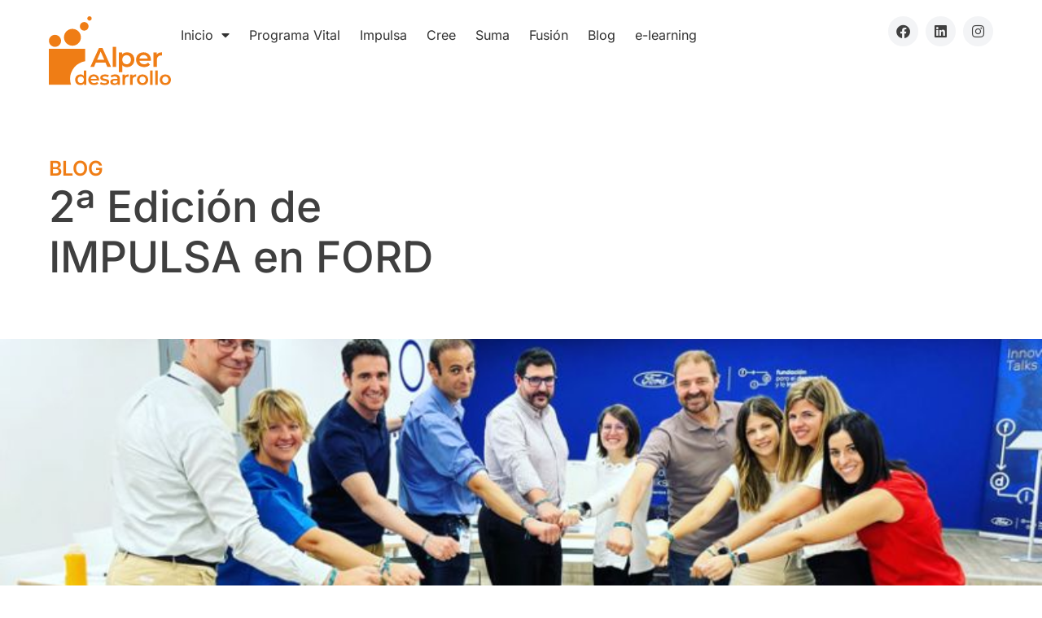

--- FILE ---
content_type: text/html; charset=UTF-8
request_url: https://alperformacion.com/2a-edicion-de-impulsa-en-ford/
body_size: 20251
content:
<!doctype html>
<html lang="es">
<head>
	<meta charset="UTF-8">
	<meta name="viewport" content="width=device-width, initial-scale=1">
	<link rel="profile" href="https://gmpg.org/xfn/11">
	<meta name='robots' content='index, follow, max-image-preview:large, max-snippet:-1, max-video-preview:-1' />

	<!-- This site is optimized with the Yoast SEO plugin v26.6 - https://yoast.com/wordpress/plugins/seo/ -->
	<title>2ª Edición de IMPULSA en FORD - Alper Desarrollo</title>
	<link rel="canonical" href="https://alperformacion.com/2a-edicion-de-impulsa-en-ford/" />
	<meta property="og:locale" content="es_ES" />
	<meta property="og:type" content="article" />
	<meta property="og:title" content="2ª Edición de IMPULSA en FORD - Alper Desarrollo" />
	<meta property="og:description" content="📗📘📙 Sesión con foco puesto en el liderazgo de la Vida con el comprometido “Equipo Impulsa2” 🔥 Ahora ya son un sistema con un nombre “Impulsa2”, un gesto, una canción y un bonito logotipo🫶 🙏 Gracias por la consciencia y honestidad que habéis evidenciado en la potente experiencia de la rueda de la Vida. Abrazos [&hellip;]" />
	<meta property="og:url" content="https://alperformacion.com/2a-edicion-de-impulsa-en-ford/" />
	<meta property="og:site_name" content="Alper Desarrollo" />
	<meta property="article:published_time" content="2023-06-20T07:30:47+00:00" />
	<meta property="article:modified_time" content="2023-09-06T08:15:22+00:00" />
	<meta property="og:image" content="https://alperformacion.com/wp-content/uploads/2023/07/FORD3.jpg" />
	<meta property="og:image:width" content="800" />
	<meta property="og:image:height" content="600" />
	<meta property="og:image:type" content="image/jpeg" />
	<meta name="author" content="Yolanda Tabasco" />
	<meta name="twitter:card" content="summary_large_image" />
	<meta name="twitter:label1" content="Escrito por" />
	<meta name="twitter:data1" content="Yolanda Tabasco" />
	<script type="application/ld+json" class="yoast-schema-graph">{"@context":"https://schema.org","@graph":[{"@type":"WebPage","@id":"https://alperformacion.com/2a-edicion-de-impulsa-en-ford/","url":"https://alperformacion.com/2a-edicion-de-impulsa-en-ford/","name":"2ª Edición de IMPULSA en FORD - Alper Desarrollo","isPartOf":{"@id":"https://alperformacion.com/#website"},"primaryImageOfPage":{"@id":"https://alperformacion.com/2a-edicion-de-impulsa-en-ford/#primaryimage"},"image":{"@id":"https://alperformacion.com/2a-edicion-de-impulsa-en-ford/#primaryimage"},"thumbnailUrl":"https://alperformacion.com/wp-content/uploads/2023/07/FORD3.jpg","datePublished":"2023-06-20T07:30:47+00:00","dateModified":"2023-09-06T08:15:22+00:00","author":{"@id":"https://alperformacion.com/#/schema/person/6c3fbe034e6c04d862e553c3b53d3faf"},"breadcrumb":{"@id":"https://alperformacion.com/2a-edicion-de-impulsa-en-ford/#breadcrumb"},"inLanguage":"es","potentialAction":[{"@type":"ReadAction","target":["https://alperformacion.com/2a-edicion-de-impulsa-en-ford/"]}]},{"@type":"ImageObject","inLanguage":"es","@id":"https://alperformacion.com/2a-edicion-de-impulsa-en-ford/#primaryimage","url":"https://alperformacion.com/wp-content/uploads/2023/07/FORD3.jpg","contentUrl":"https://alperformacion.com/wp-content/uploads/2023/07/FORD3.jpg","width":800,"height":600},{"@type":"BreadcrumbList","@id":"https://alperformacion.com/2a-edicion-de-impulsa-en-ford/#breadcrumb","itemListElement":[{"@type":"ListItem","position":1,"name":"Portada","item":"https://alperformacion.com/"},{"@type":"ListItem","position":2,"name":"Blog","item":"https://alperformacion.com/blog/"},{"@type":"ListItem","position":3,"name":"2ª Edición de IMPULSA en FORD"}]},{"@type":"WebSite","@id":"https://alperformacion.com/#website","url":"https://alperformacion.com/","name":"Alper Desarrollo","description":"","potentialAction":[{"@type":"SearchAction","target":{"@type":"EntryPoint","urlTemplate":"https://alperformacion.com/?s={search_term_string}"},"query-input":{"@type":"PropertyValueSpecification","valueRequired":true,"valueName":"search_term_string"}}],"inLanguage":"es"},{"@type":"Person","@id":"https://alperformacion.com/#/schema/person/6c3fbe034e6c04d862e553c3b53d3faf","name":"Yolanda Tabasco","image":{"@type":"ImageObject","inLanguage":"es","@id":"https://alperformacion.com/#/schema/person/image/","url":"https://secure.gravatar.com/avatar/0e1c82aa20dba6881979d07d75645b1a6f668655229c8c7aef7e391733f8c5ec?s=96&d=mm&r=g","contentUrl":"https://secure.gravatar.com/avatar/0e1c82aa20dba6881979d07d75645b1a6f668655229c8c7aef7e391733f8c5ec?s=96&d=mm&r=g","caption":"Yolanda Tabasco"},"url":"https://alperformacion.com/author/yolanda/"}]}</script>
	<!-- / Yoast SEO plugin. -->


<link rel='dns-prefetch' href='//widget.trustpilot.com' />
<link rel="alternate" type="application/rss+xml" title="Alper Desarrollo &raquo; Feed" href="https://alperformacion.com/feed/" />
<link rel="alternate" type="application/rss+xml" title="Alper Desarrollo &raquo; Feed de los comentarios" href="https://alperformacion.com/comments/feed/" />
<link rel="alternate" type="application/rss+xml" title="Alper Desarrollo &raquo; Comentario 2ª Edición de IMPULSA en FORD del feed" href="https://alperformacion.com/2a-edicion-de-impulsa-en-ford/feed/" />
<link rel="alternate" title="oEmbed (JSON)" type="application/json+oembed" href="https://alperformacion.com/wp-json/oembed/1.0/embed?url=https%3A%2F%2Falperformacion.com%2F2a-edicion-de-impulsa-en-ford%2F" />
<link rel="alternate" title="oEmbed (XML)" type="text/xml+oembed" href="https://alperformacion.com/wp-json/oembed/1.0/embed?url=https%3A%2F%2Falperformacion.com%2F2a-edicion-de-impulsa-en-ford%2F&#038;format=xml" />
<style id='wp-img-auto-sizes-contain-inline-css'>
img:is([sizes=auto i],[sizes^="auto," i]){contain-intrinsic-size:3000px 1500px}
/*# sourceURL=wp-img-auto-sizes-contain-inline-css */
</style>
<link rel='stylesheet' id='argpd-informbox-css' href='https://alperformacion.com/wp-content/plugins/adapta-rgpd/assets/css/inform-box-simple.css?ver=1.3.9' media='all' />
<link rel='stylesheet' id='argpd-cookies-eu-banner-css' href='https://alperformacion.com/wp-content/plugins/adapta-rgpd/assets/css/cookies-banner-classic.css?ver=1.3.9' media='all' />
<link rel='stylesheet' id='jkit-elements-main-css' href='https://alperformacion.com/wp-content/plugins/jeg-elementor-kit/assets/css/elements/main.css?ver=3.0.1' media='all' />
<style id='wp-emoji-styles-inline-css'>

	img.wp-smiley, img.emoji {
		display: inline !important;
		border: none !important;
		box-shadow: none !important;
		height: 1em !important;
		width: 1em !important;
		margin: 0 0.07em !important;
		vertical-align: -0.1em !important;
		background: none !important;
		padding: 0 !important;
	}
/*# sourceURL=wp-emoji-styles-inline-css */
</style>
<link rel='stylesheet' id='wp-block-library-css' href='https://alperformacion.com/wp-includes/css/dist/block-library/style.min.css?ver=6.9' media='all' />
<style id='global-styles-inline-css'>
:root{--wp--preset--aspect-ratio--square: 1;--wp--preset--aspect-ratio--4-3: 4/3;--wp--preset--aspect-ratio--3-4: 3/4;--wp--preset--aspect-ratio--3-2: 3/2;--wp--preset--aspect-ratio--2-3: 2/3;--wp--preset--aspect-ratio--16-9: 16/9;--wp--preset--aspect-ratio--9-16: 9/16;--wp--preset--color--black: #000000;--wp--preset--color--cyan-bluish-gray: #abb8c3;--wp--preset--color--white: #ffffff;--wp--preset--color--pale-pink: #f78da7;--wp--preset--color--vivid-red: #cf2e2e;--wp--preset--color--luminous-vivid-orange: #ff6900;--wp--preset--color--luminous-vivid-amber: #fcb900;--wp--preset--color--light-green-cyan: #7bdcb5;--wp--preset--color--vivid-green-cyan: #00d084;--wp--preset--color--pale-cyan-blue: #8ed1fc;--wp--preset--color--vivid-cyan-blue: #0693e3;--wp--preset--color--vivid-purple: #9b51e0;--wp--preset--gradient--vivid-cyan-blue-to-vivid-purple: linear-gradient(135deg,rgb(6,147,227) 0%,rgb(155,81,224) 100%);--wp--preset--gradient--light-green-cyan-to-vivid-green-cyan: linear-gradient(135deg,rgb(122,220,180) 0%,rgb(0,208,130) 100%);--wp--preset--gradient--luminous-vivid-amber-to-luminous-vivid-orange: linear-gradient(135deg,rgb(252,185,0) 0%,rgb(255,105,0) 100%);--wp--preset--gradient--luminous-vivid-orange-to-vivid-red: linear-gradient(135deg,rgb(255,105,0) 0%,rgb(207,46,46) 100%);--wp--preset--gradient--very-light-gray-to-cyan-bluish-gray: linear-gradient(135deg,rgb(238,238,238) 0%,rgb(169,184,195) 100%);--wp--preset--gradient--cool-to-warm-spectrum: linear-gradient(135deg,rgb(74,234,220) 0%,rgb(151,120,209) 20%,rgb(207,42,186) 40%,rgb(238,44,130) 60%,rgb(251,105,98) 80%,rgb(254,248,76) 100%);--wp--preset--gradient--blush-light-purple: linear-gradient(135deg,rgb(255,206,236) 0%,rgb(152,150,240) 100%);--wp--preset--gradient--blush-bordeaux: linear-gradient(135deg,rgb(254,205,165) 0%,rgb(254,45,45) 50%,rgb(107,0,62) 100%);--wp--preset--gradient--luminous-dusk: linear-gradient(135deg,rgb(255,203,112) 0%,rgb(199,81,192) 50%,rgb(65,88,208) 100%);--wp--preset--gradient--pale-ocean: linear-gradient(135deg,rgb(255,245,203) 0%,rgb(182,227,212) 50%,rgb(51,167,181) 100%);--wp--preset--gradient--electric-grass: linear-gradient(135deg,rgb(202,248,128) 0%,rgb(113,206,126) 100%);--wp--preset--gradient--midnight: linear-gradient(135deg,rgb(2,3,129) 0%,rgb(40,116,252) 100%);--wp--preset--font-size--small: 13px;--wp--preset--font-size--medium: 20px;--wp--preset--font-size--large: 36px;--wp--preset--font-size--x-large: 42px;--wp--preset--spacing--20: 0.44rem;--wp--preset--spacing--30: 0.67rem;--wp--preset--spacing--40: 1rem;--wp--preset--spacing--50: 1.5rem;--wp--preset--spacing--60: 2.25rem;--wp--preset--spacing--70: 3.38rem;--wp--preset--spacing--80: 5.06rem;--wp--preset--shadow--natural: 6px 6px 9px rgba(0, 0, 0, 0.2);--wp--preset--shadow--deep: 12px 12px 50px rgba(0, 0, 0, 0.4);--wp--preset--shadow--sharp: 6px 6px 0px rgba(0, 0, 0, 0.2);--wp--preset--shadow--outlined: 6px 6px 0px -3px rgb(255, 255, 255), 6px 6px rgb(0, 0, 0);--wp--preset--shadow--crisp: 6px 6px 0px rgb(0, 0, 0);}:root { --wp--style--global--content-size: 800px;--wp--style--global--wide-size: 1200px; }:where(body) { margin: 0; }.wp-site-blocks > .alignleft { float: left; margin-right: 2em; }.wp-site-blocks > .alignright { float: right; margin-left: 2em; }.wp-site-blocks > .aligncenter { justify-content: center; margin-left: auto; margin-right: auto; }:where(.wp-site-blocks) > * { margin-block-start: 24px; margin-block-end: 0; }:where(.wp-site-blocks) > :first-child { margin-block-start: 0; }:where(.wp-site-blocks) > :last-child { margin-block-end: 0; }:root { --wp--style--block-gap: 24px; }:root :where(.is-layout-flow) > :first-child{margin-block-start: 0;}:root :where(.is-layout-flow) > :last-child{margin-block-end: 0;}:root :where(.is-layout-flow) > *{margin-block-start: 24px;margin-block-end: 0;}:root :where(.is-layout-constrained) > :first-child{margin-block-start: 0;}:root :where(.is-layout-constrained) > :last-child{margin-block-end: 0;}:root :where(.is-layout-constrained) > *{margin-block-start: 24px;margin-block-end: 0;}:root :where(.is-layout-flex){gap: 24px;}:root :where(.is-layout-grid){gap: 24px;}.is-layout-flow > .alignleft{float: left;margin-inline-start: 0;margin-inline-end: 2em;}.is-layout-flow > .alignright{float: right;margin-inline-start: 2em;margin-inline-end: 0;}.is-layout-flow > .aligncenter{margin-left: auto !important;margin-right: auto !important;}.is-layout-constrained > .alignleft{float: left;margin-inline-start: 0;margin-inline-end: 2em;}.is-layout-constrained > .alignright{float: right;margin-inline-start: 2em;margin-inline-end: 0;}.is-layout-constrained > .aligncenter{margin-left: auto !important;margin-right: auto !important;}.is-layout-constrained > :where(:not(.alignleft):not(.alignright):not(.alignfull)){max-width: var(--wp--style--global--content-size);margin-left: auto !important;margin-right: auto !important;}.is-layout-constrained > .alignwide{max-width: var(--wp--style--global--wide-size);}body .is-layout-flex{display: flex;}.is-layout-flex{flex-wrap: wrap;align-items: center;}.is-layout-flex > :is(*, div){margin: 0;}body .is-layout-grid{display: grid;}.is-layout-grid > :is(*, div){margin: 0;}body{padding-top: 0px;padding-right: 0px;padding-bottom: 0px;padding-left: 0px;}a:where(:not(.wp-element-button)){text-decoration: underline;}:root :where(.wp-element-button, .wp-block-button__link){background-color: #32373c;border-width: 0;color: #fff;font-family: inherit;font-size: inherit;font-style: inherit;font-weight: inherit;letter-spacing: inherit;line-height: inherit;padding-top: calc(0.667em + 2px);padding-right: calc(1.333em + 2px);padding-bottom: calc(0.667em + 2px);padding-left: calc(1.333em + 2px);text-decoration: none;text-transform: inherit;}.has-black-color{color: var(--wp--preset--color--black) !important;}.has-cyan-bluish-gray-color{color: var(--wp--preset--color--cyan-bluish-gray) !important;}.has-white-color{color: var(--wp--preset--color--white) !important;}.has-pale-pink-color{color: var(--wp--preset--color--pale-pink) !important;}.has-vivid-red-color{color: var(--wp--preset--color--vivid-red) !important;}.has-luminous-vivid-orange-color{color: var(--wp--preset--color--luminous-vivid-orange) !important;}.has-luminous-vivid-amber-color{color: var(--wp--preset--color--luminous-vivid-amber) !important;}.has-light-green-cyan-color{color: var(--wp--preset--color--light-green-cyan) !important;}.has-vivid-green-cyan-color{color: var(--wp--preset--color--vivid-green-cyan) !important;}.has-pale-cyan-blue-color{color: var(--wp--preset--color--pale-cyan-blue) !important;}.has-vivid-cyan-blue-color{color: var(--wp--preset--color--vivid-cyan-blue) !important;}.has-vivid-purple-color{color: var(--wp--preset--color--vivid-purple) !important;}.has-black-background-color{background-color: var(--wp--preset--color--black) !important;}.has-cyan-bluish-gray-background-color{background-color: var(--wp--preset--color--cyan-bluish-gray) !important;}.has-white-background-color{background-color: var(--wp--preset--color--white) !important;}.has-pale-pink-background-color{background-color: var(--wp--preset--color--pale-pink) !important;}.has-vivid-red-background-color{background-color: var(--wp--preset--color--vivid-red) !important;}.has-luminous-vivid-orange-background-color{background-color: var(--wp--preset--color--luminous-vivid-orange) !important;}.has-luminous-vivid-amber-background-color{background-color: var(--wp--preset--color--luminous-vivid-amber) !important;}.has-light-green-cyan-background-color{background-color: var(--wp--preset--color--light-green-cyan) !important;}.has-vivid-green-cyan-background-color{background-color: var(--wp--preset--color--vivid-green-cyan) !important;}.has-pale-cyan-blue-background-color{background-color: var(--wp--preset--color--pale-cyan-blue) !important;}.has-vivid-cyan-blue-background-color{background-color: var(--wp--preset--color--vivid-cyan-blue) !important;}.has-vivid-purple-background-color{background-color: var(--wp--preset--color--vivid-purple) !important;}.has-black-border-color{border-color: var(--wp--preset--color--black) !important;}.has-cyan-bluish-gray-border-color{border-color: var(--wp--preset--color--cyan-bluish-gray) !important;}.has-white-border-color{border-color: var(--wp--preset--color--white) !important;}.has-pale-pink-border-color{border-color: var(--wp--preset--color--pale-pink) !important;}.has-vivid-red-border-color{border-color: var(--wp--preset--color--vivid-red) !important;}.has-luminous-vivid-orange-border-color{border-color: var(--wp--preset--color--luminous-vivid-orange) !important;}.has-luminous-vivid-amber-border-color{border-color: var(--wp--preset--color--luminous-vivid-amber) !important;}.has-light-green-cyan-border-color{border-color: var(--wp--preset--color--light-green-cyan) !important;}.has-vivid-green-cyan-border-color{border-color: var(--wp--preset--color--vivid-green-cyan) !important;}.has-pale-cyan-blue-border-color{border-color: var(--wp--preset--color--pale-cyan-blue) !important;}.has-vivid-cyan-blue-border-color{border-color: var(--wp--preset--color--vivid-cyan-blue) !important;}.has-vivid-purple-border-color{border-color: var(--wp--preset--color--vivid-purple) !important;}.has-vivid-cyan-blue-to-vivid-purple-gradient-background{background: var(--wp--preset--gradient--vivid-cyan-blue-to-vivid-purple) !important;}.has-light-green-cyan-to-vivid-green-cyan-gradient-background{background: var(--wp--preset--gradient--light-green-cyan-to-vivid-green-cyan) !important;}.has-luminous-vivid-amber-to-luminous-vivid-orange-gradient-background{background: var(--wp--preset--gradient--luminous-vivid-amber-to-luminous-vivid-orange) !important;}.has-luminous-vivid-orange-to-vivid-red-gradient-background{background: var(--wp--preset--gradient--luminous-vivid-orange-to-vivid-red) !important;}.has-very-light-gray-to-cyan-bluish-gray-gradient-background{background: var(--wp--preset--gradient--very-light-gray-to-cyan-bluish-gray) !important;}.has-cool-to-warm-spectrum-gradient-background{background: var(--wp--preset--gradient--cool-to-warm-spectrum) !important;}.has-blush-light-purple-gradient-background{background: var(--wp--preset--gradient--blush-light-purple) !important;}.has-blush-bordeaux-gradient-background{background: var(--wp--preset--gradient--blush-bordeaux) !important;}.has-luminous-dusk-gradient-background{background: var(--wp--preset--gradient--luminous-dusk) !important;}.has-pale-ocean-gradient-background{background: var(--wp--preset--gradient--pale-ocean) !important;}.has-electric-grass-gradient-background{background: var(--wp--preset--gradient--electric-grass) !important;}.has-midnight-gradient-background{background: var(--wp--preset--gradient--midnight) !important;}.has-small-font-size{font-size: var(--wp--preset--font-size--small) !important;}.has-medium-font-size{font-size: var(--wp--preset--font-size--medium) !important;}.has-large-font-size{font-size: var(--wp--preset--font-size--large) !important;}.has-x-large-font-size{font-size: var(--wp--preset--font-size--x-large) !important;}
:root :where(.wp-block-pullquote){font-size: 1.5em;line-height: 1.6;}
/*# sourceURL=global-styles-inline-css */
</style>
<link rel='stylesheet' id='contact-form-7-css' href='https://alperformacion.com/wp-content/plugins/contact-form-7/includes/css/styles.css?ver=6.1.4' media='all' />
<link rel='stylesheet' id='kbe_theme_style-css' href='https://alperformacion.com/wp-content/plugins/wp-knowledgebase/template-legacy/kbe_style.css?ver=1.3.4' media='all' />
<link rel='stylesheet' id='wpcf7-redirect-script-frontend-css' href='https://alperformacion.com/wp-content/plugins/wpcf7-redirect/build/assets/frontend-script.css?ver=2c532d7e2be36f6af233' media='all' />
<link rel='stylesheet' id='elementor-icons-css' href='https://alperformacion.com/wp-content/plugins/elementor/assets/lib/eicons/css/elementor-icons.min.css?ver=5.45.0' media='all' />
<link rel='stylesheet' id='elementor-frontend-css' href='https://alperformacion.com/wp-content/plugins/elementor/assets/css/frontend.min.css?ver=3.34.0' media='all' />
<style id='elementor-frontend-inline-css'>
.elementor-7115 .elementor-element.elementor-element-20f5ba0:not(.elementor-motion-effects-element-type-background), .elementor-7115 .elementor-element.elementor-element-20f5ba0 > .elementor-motion-effects-container > .elementor-motion-effects-layer{background-image:url("https://alperformacion.com/wp-content/uploads/2023/07/FORD3.jpg");}
/*# sourceURL=elementor-frontend-inline-css */
</style>
<link rel='stylesheet' id='elementor-post-6868-css' href='https://alperformacion.com/wp-content/uploads/elementor/css/post-6868.css?ver=1768502244' media='all' />
<link rel='stylesheet' id='hello-elementor-css' href='https://alperformacion.com/wp-content/themes/hello-elementor/assets/css/reset.css?ver=3.4.5' media='all' />
<link rel='stylesheet' id='hello-elementor-theme-style-css' href='https://alperformacion.com/wp-content/themes/hello-elementor/assets/css/theme.css?ver=3.4.5' media='all' />
<link rel='stylesheet' id='hello-elementor-header-footer-css' href='https://alperformacion.com/wp-content/themes/hello-elementor/assets/css/header-footer.css?ver=3.4.5' media='all' />
<link rel='stylesheet' id='widget-image-css' href='https://alperformacion.com/wp-content/plugins/elementor/assets/css/widget-image.min.css?ver=3.34.0' media='all' />
<link rel='stylesheet' id='widget-nav-menu-css' href='https://alperformacion.com/wp-content/plugins/elementor-pro/assets/css/widget-nav-menu.min.css?ver=3.34.0' media='all' />
<link rel='stylesheet' id='widget-social-icons-css' href='https://alperformacion.com/wp-content/plugins/elementor/assets/css/widget-social-icons.min.css?ver=3.34.0' media='all' />
<link rel='stylesheet' id='e-apple-webkit-css' href='https://alperformacion.com/wp-content/plugins/elementor/assets/css/conditionals/apple-webkit.min.css?ver=3.34.0' media='all' />
<link rel='stylesheet' id='widget-heading-css' href='https://alperformacion.com/wp-content/plugins/elementor/assets/css/widget-heading.min.css?ver=3.34.0' media='all' />
<link rel='stylesheet' id='widget-icon-list-css' href='https://alperformacion.com/wp-content/plugins/elementor/assets/css/widget-icon-list.min.css?ver=3.34.0' media='all' />
<link rel='stylesheet' id='widget-spacer-css' href='https://alperformacion.com/wp-content/plugins/elementor/assets/css/widget-spacer.min.css?ver=3.34.0' media='all' />
<link rel='stylesheet' id='widget-post-info-css' href='https://alperformacion.com/wp-content/plugins/elementor-pro/assets/css/widget-post-info.min.css?ver=3.34.0' media='all' />
<link rel='stylesheet' id='elementor-icons-shared-0-css' href='https://alperformacion.com/wp-content/plugins/elementor/assets/lib/font-awesome/css/fontawesome.min.css?ver=5.15.3' media='all' />
<link rel='stylesheet' id='elementor-icons-fa-regular-css' href='https://alperformacion.com/wp-content/plugins/elementor/assets/lib/font-awesome/css/regular.min.css?ver=5.15.3' media='all' />
<link rel='stylesheet' id='elementor-icons-fa-solid-css' href='https://alperformacion.com/wp-content/plugins/elementor/assets/lib/font-awesome/css/solid.min.css?ver=5.15.3' media='all' />
<link rel='stylesheet' id='e-animation-fadeIn-css' href='https://alperformacion.com/wp-content/plugins/elementor/assets/lib/animations/styles/fadeIn.min.css?ver=3.34.0' media='all' />
<link rel='stylesheet' id='widget-loop-common-css' href='https://alperformacion.com/wp-content/plugins/elementor-pro/assets/css/widget-loop-common.min.css?ver=3.34.0' media='all' />
<link rel='stylesheet' id='widget-loop-grid-css' href='https://alperformacion.com/wp-content/plugins/elementor-pro/assets/css/widget-loop-grid.min.css?ver=3.34.0' media='all' />
<link rel='stylesheet' id='elementor-post-6901-css' href='https://alperformacion.com/wp-content/uploads/elementor/css/post-6901.css?ver=1768502244' media='all' />
<link rel='stylesheet' id='elementor-post-6896-css' href='https://alperformacion.com/wp-content/uploads/elementor/css/post-6896.css?ver=1768502245' media='all' />
<link rel='stylesheet' id='elementor-post-7115-css' href='https://alperformacion.com/wp-content/uploads/elementor/css/post-7115.css?ver=1768503877' media='all' />
<link rel='stylesheet' id='ekit-widget-styles-css' href='https://alperformacion.com/wp-content/plugins/elementskit-lite/widgets/init/assets/css/widget-styles.css?ver=3.7.8' media='all' />
<link rel='stylesheet' id='ekit-responsive-css' href='https://alperformacion.com/wp-content/plugins/elementskit-lite/widgets/init/assets/css/responsive.css?ver=3.7.8' media='all' />
<link rel='stylesheet' id='video-conferencing-with-zoom-api-css' href='https://alperformacion.com/wp-content/plugins/video-conferencing-with-zoom-api/assets/public/css/style.min.css?ver=4.6.5' media='all' />
<link rel='stylesheet' id='elementor-gf-local-worksans-css' href='https://alperformacion.com/wp-content/uploads/elementor/google-fonts/css/worksans.css?ver=1743096668' media='all' />
<link rel='stylesheet' id='elementor-gf-local-inter-css' href='https://alperformacion.com/wp-content/uploads/elementor/google-fonts/css/inter.css?ver=1743096679' media='all' />
<link rel='stylesheet' id='elementor-gf-local-poppins-css' href='https://alperformacion.com/wp-content/uploads/elementor/google-fonts/css/poppins.css?ver=1743104619' media='all' />
<link rel='stylesheet' id='elementor-icons-fa-brands-css' href='https://alperformacion.com/wp-content/plugins/elementor/assets/lib/font-awesome/css/brands.min.css?ver=5.15.3' media='all' />
<link rel='stylesheet' id='elementor-icons-ekiticons-css' href='https://alperformacion.com/wp-content/plugins/elementskit-lite/modules/elementskit-icon-pack/assets/css/ekiticons.css?ver=3.7.8' media='all' />
<script src="https://alperformacion.com/wp-includes/js/jquery/jquery.min.js?ver=3.7.1" id="jquery-core-js"></script>
<script src="https://alperformacion.com/wp-includes/js/jquery/jquery-migrate.min.js?ver=3.4.1" id="jquery-migrate-js"></script>
<script src="https://alperformacion.com/wp-content/plugins/adapta-rgpd/assets/js/cookies-eu-banner.js?ver=1.3.9" id="argpd-cookies-eu-banner-js"></script>
<script id="tp-js-js-extra">
var trustpilot_settings = {"key":"1Hw7mdrIm8XJV2rd","TrustpilotScriptUrl":"https://invitejs.trustpilot.com/tp.min.js","IntegrationAppUrl":"//ecommscript-integrationapp.trustpilot.com","PreviewScriptUrl":"//ecommplugins-scripts.trustpilot.com/v2.1/js/preview.min.js","PreviewCssUrl":"//ecommplugins-scripts.trustpilot.com/v2.1/css/preview.min.css","PreviewWPCssUrl":"//ecommplugins-scripts.trustpilot.com/v2.1/css/preview_wp.css","WidgetScriptUrl":"//widget.trustpilot.com/bootstrap/v5/tp.widget.bootstrap.min.js"};
//# sourceURL=tp-js-js-extra
</script>
<script src="https://alperformacion.com/wp-content/plugins/trustpilot-reviews/review/assets/js/headerScript.min.js?ver=1.0&#039; async=&#039;async" id="tp-js-js"></script>
<script src="//widget.trustpilot.com/bootstrap/v5/tp.widget.bootstrap.min.js?ver=1.0&#039; async=&#039;async" id="widget-bootstrap-js"></script>
<script id="trustbox-js-extra">
var trustbox_settings = {"page":null,"sku":null,"name":null};
var trustpilot_trustbox_settings = {"trustboxes":[{"enabled":"enabled","snippet":"[base64]","customizations":"[base64]","defaults":"[base64]","page":"landing","position":"before","corner":"top: #{Y}px; left: #{X}px;","paddingx":"0","paddingy":"0","zindex":"1000","clear":"both","xpaths":"WyIvL0JPRFkvRElWWzFdL0RJVls0XSIsIi8vRElWW0BjbGFzcz1cImZvb3Rlci13aWRnZXRcIl0iLCIvSFRNTFsxXS9CT0RZWzFdL0RJVlsxXS9ESVZbNF0iXQ==","sku":"","name":"","widgetName":"Review Collector","repeatable":false,"uuid":"b58b54f8-88e0-ab56-aaef-da8afede3810","error":null}]};
//# sourceURL=trustbox-js-extra
</script>
<script src="https://alperformacion.com/wp-content/plugins/trustpilot-reviews/review/assets/js/trustBoxScript.min.js?ver=1.0&#039; async=&#039;async" id="trustbox-js"></script>
<link rel="https://api.w.org/" href="https://alperformacion.com/wp-json/" /><link rel="alternate" title="JSON" type="application/json" href="https://alperformacion.com/wp-json/wp/v2/posts/6813" /><link rel="EditURI" type="application/rsd+xml" title="RSD" href="https://alperformacion.com/xmlrpc.php?rsd" />
<meta name="generator" content="WordPress 6.9" />
<link rel='shortlink' href='https://alperformacion.com/?p=6813' />
<meta name="ti-site-data" content="[base64]" /><meta name="generator" content="Elementor 3.34.0; features: additional_custom_breakpoints; settings: css_print_method-external, google_font-enabled, font_display-swap">
<script type="text/javascript">var ajaxurl='/wp-admin/admin-ajax.php';</script>
			<style>
				.e-con.e-parent:nth-of-type(n+4):not(.e-lazyloaded):not(.e-no-lazyload),
				.e-con.e-parent:nth-of-type(n+4):not(.e-lazyloaded):not(.e-no-lazyload) * {
					background-image: none !important;
				}
				@media screen and (max-height: 1024px) {
					.e-con.e-parent:nth-of-type(n+3):not(.e-lazyloaded):not(.e-no-lazyload),
					.e-con.e-parent:nth-of-type(n+3):not(.e-lazyloaded):not(.e-no-lazyload) * {
						background-image: none !important;
					}
				}
				@media screen and (max-height: 640px) {
					.e-con.e-parent:nth-of-type(n+2):not(.e-lazyloaded):not(.e-no-lazyload),
					.e-con.e-parent:nth-of-type(n+2):not(.e-lazyloaded):not(.e-no-lazyload) * {
						background-image: none !important;
					}
				}
			</style>
			<link rel="icon" href="https://alperformacion.com/wp-content/uploads/2021/12/icono_alper_nuevo.png" sizes="32x32" />
<link rel="icon" href="https://alperformacion.com/wp-content/uploads/2021/12/icono_alper_nuevo.png" sizes="192x192" />
<link rel="apple-touch-icon" href="https://alperformacion.com/wp-content/uploads/2021/12/icono_alper_nuevo.png" />
<meta name="msapplication-TileImage" content="https://alperformacion.com/wp-content/uploads/2021/12/icono_alper_nuevo.png" />
</head>
<body class="wp-singular post-template-default single single-post postid-6813 single-format-standard wp-embed-responsive wp-theme-hello-elementor metaslider-plugin jkit-color-scheme hello-elementor-default elementor-default elementor-kit-6868 elementor-page-7115">


<a class="skip-link screen-reader-text" href="#content">Ir al contenido</a>

		<header data-elementor-type="header" data-elementor-id="6901" class="elementor elementor-6901 elementor-location-header" data-elementor-post-type="elementor_library">
			<div class="elementor-element elementor-element-d24939e e-flex e-con-boxed e-con e-parent" data-id="d24939e" data-element_type="container" data-settings="{&quot;background_background&quot;:&quot;classic&quot;}">
					<div class="e-con-inner">
		<div class="elementor-element elementor-element-c054889 e-con-full e-flex e-con e-child" data-id="c054889" data-element_type="container">
				<div class="elementor-element elementor-element-3b052cb elementor-widget__width-auto elementor-widget elementor-widget-image" data-id="3b052cb" data-element_type="widget" data-widget_type="image.default">
				<div class="elementor-widget-container">
																<a href="https://alperformacion.com">
							<img width="451" height="256" src="https://alperformacion.com/wp-content/uploads/2023/10/Recurso-2.svg" class="attachment-full size-full wp-image-6904" alt="" decoding="async" />								</a>
															</div>
				</div>
				<div class="elementor-element elementor-element-cbcd626 elementor-nav-menu__align-end elementor-nav-menu--stretch elementor-nav-menu__text-align-center elementor-nav-menu--dropdown-tablet elementor-nav-menu--toggle elementor-nav-menu--burger elementor-widget elementor-widget-nav-menu" data-id="cbcd626" data-element_type="widget" data-settings="{&quot;full_width&quot;:&quot;stretch&quot;,&quot;layout&quot;:&quot;horizontal&quot;,&quot;submenu_icon&quot;:{&quot;value&quot;:&quot;&lt;i class=\&quot;fas fa-caret-down\&quot; aria-hidden=\&quot;true\&quot;&gt;&lt;\/i&gt;&quot;,&quot;library&quot;:&quot;fa-solid&quot;},&quot;toggle&quot;:&quot;burger&quot;}" data-widget_type="nav-menu.default">
				<div class="elementor-widget-container">
								<nav aria-label="Menú" class="elementor-nav-menu--main elementor-nav-menu__container elementor-nav-menu--layout-horizontal e--pointer-framed e--animation-fade">
				<ul id="menu-1-cbcd626" class="elementor-nav-menu"><li class="menu-item menu-item-type-post_type menu-item-object-page menu-item-home menu-item-has-children menu-item-7066"><a href="https://alperformacion.com/" class="elementor-item">Inicio</a>
<ul class="sub-menu elementor-nav-menu--dropdown">
	<li class="menu-item menu-item-type-post_type menu-item-object-page menu-item-7515"><a href="https://alperformacion.com/sobre-nosotros/" class="elementor-sub-item">Nuestro equipo</a></li>
	<li class="menu-item menu-item-type-post_type menu-item-object-page menu-item-7514"><a href="https://alperformacion.com/clientes/" class="elementor-sub-item">Nuestros clientes</a></li>
</ul>
</li>
<li class="menu-item menu-item-type-post_type menu-item-object-page menu-item-5919"><a href="https://alperformacion.com/formacion/vital/" class="elementor-item">Programa Vital</a></li>
<li class="menu-item menu-item-type-post_type menu-item-object-page menu-item-5778"><a href="https://alperformacion.com/formacion/impulsa/" class="elementor-item">Impulsa</a></li>
<li class="menu-item menu-item-type-post_type menu-item-object-page menu-item-6075"><a href="https://alperformacion.com/formacion/cree-2/" class="elementor-item">Cree</a></li>
<li class="menu-item menu-item-type-post_type menu-item-object-page menu-item-6076"><a href="https://alperformacion.com/formacion/suma/" class="elementor-item">Suma</a></li>
<li class="menu-item menu-item-type-post_type menu-item-object-page menu-item-5453"><a href="https://alperformacion.com/formacion/fusion/" class="elementor-item">Fusión</a></li>
<li class="menu-item menu-item-type-post_type menu-item-object-page current_page_parent menu-item-4526"><a href="https://alperformacion.com/blog/" class="elementor-item">Blog</a></li>
<li class="menu-item menu-item-type-post_type menu-item-object-page menu-item-6208"><a href="https://alperformacion.com/e-learning/" class="elementor-item">e-learning</a></li>
</ul>			</nav>
					<div class="elementor-menu-toggle" role="button" tabindex="0" aria-label="Alternar menú" aria-expanded="false">
			<i aria-hidden="true" role="presentation" class="elementor-menu-toggle__icon--open eicon-menu-bar"></i><i aria-hidden="true" role="presentation" class="elementor-menu-toggle__icon--close eicon-close"></i>		</div>
					<nav class="elementor-nav-menu--dropdown elementor-nav-menu__container" aria-hidden="true">
				<ul id="menu-2-cbcd626" class="elementor-nav-menu"><li class="menu-item menu-item-type-post_type menu-item-object-page menu-item-home menu-item-has-children menu-item-7066"><a href="https://alperformacion.com/" class="elementor-item" tabindex="-1">Inicio</a>
<ul class="sub-menu elementor-nav-menu--dropdown">
	<li class="menu-item menu-item-type-post_type menu-item-object-page menu-item-7515"><a href="https://alperformacion.com/sobre-nosotros/" class="elementor-sub-item" tabindex="-1">Nuestro equipo</a></li>
	<li class="menu-item menu-item-type-post_type menu-item-object-page menu-item-7514"><a href="https://alperformacion.com/clientes/" class="elementor-sub-item" tabindex="-1">Nuestros clientes</a></li>
</ul>
</li>
<li class="menu-item menu-item-type-post_type menu-item-object-page menu-item-5919"><a href="https://alperformacion.com/formacion/vital/" class="elementor-item" tabindex="-1">Programa Vital</a></li>
<li class="menu-item menu-item-type-post_type menu-item-object-page menu-item-5778"><a href="https://alperformacion.com/formacion/impulsa/" class="elementor-item" tabindex="-1">Impulsa</a></li>
<li class="menu-item menu-item-type-post_type menu-item-object-page menu-item-6075"><a href="https://alperformacion.com/formacion/cree-2/" class="elementor-item" tabindex="-1">Cree</a></li>
<li class="menu-item menu-item-type-post_type menu-item-object-page menu-item-6076"><a href="https://alperformacion.com/formacion/suma/" class="elementor-item" tabindex="-1">Suma</a></li>
<li class="menu-item menu-item-type-post_type menu-item-object-page menu-item-5453"><a href="https://alperformacion.com/formacion/fusion/" class="elementor-item" tabindex="-1">Fusión</a></li>
<li class="menu-item menu-item-type-post_type menu-item-object-page current_page_parent menu-item-4526"><a href="https://alperformacion.com/blog/" class="elementor-item" tabindex="-1">Blog</a></li>
<li class="menu-item menu-item-type-post_type menu-item-object-page menu-item-6208"><a href="https://alperformacion.com/e-learning/" class="elementor-item" tabindex="-1">e-learning</a></li>
</ul>			</nav>
						</div>
				</div>
				</div>
		<div class="elementor-element elementor-element-f623d7f e-con-full elementor-hidden-tablet elementor-hidden-mobile e-flex e-con e-child" data-id="f623d7f" data-element_type="container">
				<div class="elementor-element elementor-element-6d3406a e-grid-align-right e-grid-align-mobile-center elementor-shape-rounded elementor-grid-0 elementor-widget elementor-widget-social-icons" data-id="6d3406a" data-element_type="widget" data-widget_type="social-icons.default">
				<div class="elementor-widget-container">
							<div class="elementor-social-icons-wrapper elementor-grid" role="list">
							<span class="elementor-grid-item" role="listitem">
					<a class="elementor-icon elementor-social-icon elementor-social-icon-facebook elementor-repeater-item-ff2b3f1" href="https://www.facebook.com/alperformacion" target="_blank">
						<span class="elementor-screen-only">Facebook</span>
						<i aria-hidden="true" class="fab fa-facebook"></i>					</a>
				</span>
							<span class="elementor-grid-item" role="listitem">
					<a class="elementor-icon elementor-social-icon elementor-social-icon-linkedin elementor-repeater-item-2368590" href="https://www.linkedin.com/company/9400233/admin/feed/posts/" target="_blank">
						<span class="elementor-screen-only">Linkedin</span>
						<i aria-hidden="true" class="fab fa-linkedin"></i>					</a>
				</span>
							<span class="elementor-grid-item" role="listitem">
					<a class="elementor-icon elementor-social-icon elementor-social-icon-instagram elementor-repeater-item-982cec8" href="https://www.instagram.com/alperformacion/" target="_blank">
						<span class="elementor-screen-only">Instagram</span>
						<i aria-hidden="true" class="fab fa-instagram"></i>					</a>
				</span>
					</div>
						</div>
				</div>
				</div>
					</div>
				</div>
				</header>
				<div data-elementor-type="single-post" data-elementor-id="7115" class="elementor elementor-7115 elementor-location-single post-6813 post type-post status-publish format-standard has-post-thumbnail hentry category-sin-categoria" data-elementor-post-type="elementor_library">
			<div class="elementor-element elementor-element-b557a5a e-flex e-con-boxed e-con e-parent" data-id="b557a5a" data-element_type="container">
					<div class="e-con-inner">
		<div class="elementor-element elementor-element-60e7f74 e-con-full e-flex e-con e-child" data-id="60e7f74" data-element_type="container">
		<div class="elementor-element elementor-element-d43f060 e-con-full e-flex e-con e-child" data-id="d43f060" data-element_type="container">
				<div class="elementor-element elementor-element-feb4229 elementor-widget elementor-widget-heading" data-id="feb4229" data-element_type="widget" data-widget_type="heading.default">
				<div class="elementor-widget-container">
					<span class="elementor-heading-title elementor-size-default">BLOG</span>				</div>
				</div>
				<div class="elementor-element elementor-element-9cc0796 elementor-widget elementor-widget-heading" data-id="9cc0796" data-element_type="widget" data-widget_type="heading.default">
				<div class="elementor-widget-container">
					<h1 class="elementor-heading-title elementor-size-large">2ª Edición de IMPULSA en FORD</h1>				</div>
				</div>
				</div>
		<div class="elementor-element elementor-element-a88d9d9 e-con-full e-flex e-con e-child" data-id="a88d9d9" data-element_type="container">
				</div>
				</div>
					</div>
				</div>
		<div class="elementor-element elementor-element-20f5ba0 e-flex e-con-boxed e-con e-parent" data-id="20f5ba0" data-element_type="container" data-settings="{&quot;background_background&quot;:&quot;classic&quot;}">
					<div class="e-con-inner">
		<div class="elementor-element elementor-element-f5bcd6f e-con-full e-flex e-con e-child" data-id="f5bcd6f" data-element_type="container">
		<div class="elementor-element elementor-element-e7ec53a e-con-full e-flex e-con e-child" data-id="e7ec53a" data-element_type="container">
				<div class="elementor-element elementor-element-109f46e elementor-widget elementor-widget-spacer" data-id="109f46e" data-element_type="widget" data-widget_type="spacer.default">
				<div class="elementor-widget-container">
							<div class="elementor-spacer">
			<div class="elementor-spacer-inner"></div>
		</div>
						</div>
				</div>
				</div>
				</div>
					</div>
				</div>
		<div class="elementor-element elementor-element-8f3fcc5 e-flex e-con-boxed e-con e-parent" data-id="8f3fcc5" data-element_type="container">
					<div class="e-con-inner">
				<div class="elementor-element elementor-element-10b99da elementor-widget elementor-widget-post-info" data-id="10b99da" data-element_type="widget" data-widget_type="post-info.default">
				<div class="elementor-widget-container">
							<ul class="elementor-inline-items elementor-icon-list-items elementor-post-info">
								<li class="elementor-icon-list-item elementor-repeater-item-9b75425 elementor-inline-item" itemprop="datePublished">
													<span class="elementor-icon-list-text elementor-post-info__item elementor-post-info__item--type-date">
										<time>junio 20, 2023</time>					</span>
								</li>
				<li class="elementor-icon-list-item elementor-repeater-item-a6c1860 elementor-inline-item" itemprop="author">
													<span class="elementor-icon-list-text elementor-post-info__item elementor-post-info__item--type-author">
										Yolanda Tabasco					</span>
								</li>
				</ul>
						</div>
				</div>
				<div class="elementor-element elementor-element-4708f011 elementor-widget elementor-widget-theme-post-content" data-id="4708f011" data-element_type="widget" data-widget_type="theme-post-content.default">
				<div class="elementor-widget-container">
					<p>📗📘📙 Sesión con foco puesto en el liderazgo de la Vida con el comprometido “Equipo Impulsa2” 🔥</p>
<p>Ahora ya son un sistema con un nombre “Impulsa2”, un gesto, una canción y un bonito logotipo🫶</p>
<p>🙏 Gracias por la consciencia y honestidad que habéis evidenciado en la potente experiencia de la rueda de la Vida.</p>
<p>Abrazos 🥰</p>
<p>#impulsa #ford #ford+ #liderazgo #vida #sistemas #equipos #impulsa2</p>
				</div>
				</div>
					</div>
				</div>
		<div class="elementor-element elementor-element-35846cc e-flex e-con-boxed e-con e-parent" data-id="35846cc" data-element_type="container">
					<div class="e-con-inner">
		<div class="elementor-element elementor-element-c9cbeba e-con-full e-flex e-con e-child" data-id="c9cbeba" data-element_type="container">
		<div class="elementor-element elementor-element-a05e94b e-con-full e-flex e-con e-child" data-id="a05e94b" data-element_type="container">
		<div class="elementor-element elementor-element-807ae3d e-con-full e-flex e-con e-child" data-id="807ae3d" data-element_type="container">
				<div class="elementor-element elementor-element-7d8128b animated-slow elementor-invisible elementor-widget elementor-widget-heading" data-id="7d8128b" data-element_type="widget" data-settings="{&quot;_animation&quot;:&quot;fadeIn&quot;}" data-widget_type="heading.default">
				<div class="elementor-widget-container">
					<h2 class="elementor-heading-title elementor-size-default">Te podría interesar</h2>				</div>
				</div>
				<div class="elementor-element elementor-element-100715d elementor-grid-4 elementor-grid-tablet-2 elementor-grid-mobile-1 elementor-widget elementor-widget-loop-grid" data-id="100715d" data-element_type="widget" data-settings="{&quot;template_id&quot;:&quot;7291&quot;,&quot;columns&quot;:4,&quot;_skin&quot;:&quot;post&quot;,&quot;columns_tablet&quot;:&quot;2&quot;,&quot;columns_mobile&quot;:&quot;1&quot;,&quot;edit_handle_selector&quot;:&quot;[data-elementor-type=\&quot;loop-item\&quot;]&quot;,&quot;row_gap&quot;:{&quot;unit&quot;:&quot;px&quot;,&quot;size&quot;:&quot;&quot;,&quot;sizes&quot;:[]},&quot;row_gap_tablet&quot;:{&quot;unit&quot;:&quot;px&quot;,&quot;size&quot;:&quot;&quot;,&quot;sizes&quot;:[]},&quot;row_gap_mobile&quot;:{&quot;unit&quot;:&quot;px&quot;,&quot;size&quot;:&quot;&quot;,&quot;sizes&quot;:[]}}" data-widget_type="loop-grid.post">
				<div class="elementor-widget-container">
							<div class="elementor-loop-container elementor-grid" role="list">
		<style id="loop-7291">.elementor-7291 .elementor-element.elementor-element-c4d7fa0{--display:flex;--flex-direction:column;--container-widget-width:100%;--container-widget-height:initial;--container-widget-flex-grow:0;--container-widget-align-self:initial;--flex-wrap-mobile:wrap;border-style:solid;--border-style:solid;border-width:1px 1px 1px 1px;--border-top-width:1px;--border-right-width:1px;--border-bottom-width:1px;--border-left-width:1px;border-color:#DEDEDE;--border-color:#DEDEDE;--margin-top:0px;--margin-bottom:0px;--margin-left:0px;--margin-right:0px;--padding-top:0px;--padding-bottom:0px;--padding-left:0px;--padding-right:0px;}.elementor-7291 .elementor-element.elementor-element-a097d02{--display:flex;--padding-top:0px;--padding-bottom:0px;--padding-left:0px;--padding-right:0px;}.elementor-widget-theme-post-featured-image .widget-image-caption{color:var( --e-global-color-text );font-family:var( --e-global-typography-text-font-family ), Sans-serif;font-weight:var( --e-global-typography-text-font-weight );}.elementor-7291 .elementor-element.elementor-element-7037e0e img{width:100%;max-width:100%;height:200px;object-fit:cover;object-position:center center;}.elementor-7291 .elementor-element.elementor-element-c4d48ac{--display:flex;--padding-top:30px;--padding-bottom:30px;--padding-left:30px;--padding-right:30px;}.elementor-widget-post-info .elementor-icon-list-item:not(:last-child):after{border-color:var( --e-global-color-text );}.elementor-widget-post-info .elementor-icon-list-icon i{color:var( --e-global-color-primary );}.elementor-widget-post-info .elementor-icon-list-icon svg{fill:var( --e-global-color-primary );}.elementor-widget-post-info .elementor-icon-list-text, .elementor-widget-post-info .elementor-icon-list-text a{color:var( --e-global-color-secondary );}.elementor-widget-post-info .elementor-icon-list-item{font-family:var( --e-global-typography-text-font-family ), Sans-serif;font-weight:var( --e-global-typography-text-font-weight );}.elementor-7291 .elementor-element.elementor-element-ced1fc3 .elementor-icon-list-icon{width:14px;}.elementor-7291 .elementor-element.elementor-element-ced1fc3 .elementor-icon-list-icon i{font-size:14px;}.elementor-7291 .elementor-element.elementor-element-ced1fc3 .elementor-icon-list-icon svg{--e-icon-list-icon-size:14px;}.elementor-7291 .elementor-element.elementor-element-ced1fc3 .elementor-icon-list-text, .elementor-7291 .elementor-element.elementor-element-ced1fc3 .elementor-icon-list-text a{color:#3F3F3F;}.elementor-7291 .elementor-element.elementor-element-ced1fc3 .elementor-icon-list-item{font-family:"Inter", Sans-serif;font-size:14px;font-weight:400;}.elementor-widget-theme-post-title .elementor-heading-title{font-family:var( --e-global-typography-primary-font-family ), Sans-serif;font-size:var( --e-global-typography-primary-font-size );font-weight:var( --e-global-typography-primary-font-weight );color:var( --e-global-color-primary );}.elementor-7291 .elementor-element.elementor-element-10678cd{text-align:start;}.elementor-7291 .elementor-element.elementor-element-10678cd .elementor-heading-title{font-family:"Inter", Sans-serif;font-size:18px;font-weight:500;line-height:25px;}.elementor-widget-theme-post-excerpt .elementor-widget-container{font-family:var( --e-global-typography-text-font-family ), Sans-serif;font-weight:var( --e-global-typography-text-font-weight );color:var( --e-global-color-text );}.elementor-7291 .elementor-element.elementor-element-3db0fd6 .elementor-widget-container{font-family:"Inter", Sans-serif;font-size:16px;font-weight:400;color:#3F3F3F;}.elementor-widget-button .elementor-button{background-color:var( --e-global-color-accent );font-family:var( --e-global-typography-accent-font-family ), Sans-serif;font-weight:var( --e-global-typography-accent-font-weight );}.elementor-7291 .elementor-element.elementor-element-27100eb .elementor-button{background-color:#F3921900;fill:var( --e-global-color-accent );color:var( --e-global-color-accent );padding:0px 0px 0px 0px;}.elementor-7291 .elementor-element.elementor-element-27100eb > .elementor-widget-container{padding:0px 0px 0px 0px;}.elementor-7291 .elementor-element.elementor-element-27100eb .elementor-button-content-wrapper{flex-direction:row-reverse;}.elementor-7291 .elementor-element.elementor-element-27100eb .elementor-button .elementor-button-content-wrapper{gap:15px;justify-content:start;}@media(max-width:1024px){.elementor-widget-theme-post-title .elementor-heading-title{font-size:var( --e-global-typography-primary-font-size );}}@media(max-width:767px){.elementor-widget-theme-post-title .elementor-heading-title{font-size:var( --e-global-typography-primary-font-size );}}</style>		<div data-elementor-type="loop-item" data-elementor-id="7291" class="elementor elementor-7291 e-loop-item e-loop-item-7676 post-7676 post type-post status-publish format-standard has-post-thumbnail hentry category-sin-categoria tag-sanlucar-programacree-liderazgocolaborativo-trabajoenequipo-crecimiento-aprendizaje-motivacion-liderazgohumano-inspiracion-talentocompartido" data-elementor-post-type="elementor_library" data-custom-edit-handle="1">
			<div class="elementor-element elementor-element-c4d7fa0 e-flex e-con-boxed e-con e-parent" data-id="c4d7fa0" data-element_type="container" data-settings="{&quot;background_background&quot;:&quot;classic&quot;}">
					<div class="e-con-inner">
		<div class="elementor-element elementor-element-a097d02 e-con-full e-flex e-con e-child" data-id="a097d02" data-element_type="container">
				<div class="elementor-element elementor-element-7037e0e elementor-widget elementor-widget-theme-post-featured-image elementor-widget-image" data-id="7037e0e" data-element_type="widget" data-widget_type="theme-post-featured-image.default">
				<div class="elementor-widget-container">
															<img width="2000" height="1500" src="https://alperformacion.com/wp-content/uploads/2025/11/foto-final-sanlucar.jpg" class="attachment-full size-full wp-image-7677" alt="" decoding="async" srcset="https://alperformacion.com/wp-content/uploads/2025/11/foto-final-sanlucar.jpg 2000w, https://alperformacion.com/wp-content/uploads/2025/11/foto-final-sanlucar-300x225.jpg 300w, https://alperformacion.com/wp-content/uploads/2025/11/foto-final-sanlucar-1024x768.jpg 1024w, https://alperformacion.com/wp-content/uploads/2025/11/foto-final-sanlucar-768x576.jpg 768w, https://alperformacion.com/wp-content/uploads/2025/11/foto-final-sanlucar-1536x1152.jpg 1536w" sizes="(max-width: 2000px) 100vw, 2000px" />															</div>
				</div>
				</div>
		<div class="elementor-element elementor-element-c4d48ac e-con-full e-flex e-con e-child" data-id="c4d48ac" data-element_type="container">
				<div class="elementor-element elementor-element-ced1fc3 elementor-widget elementor-widget-post-info" data-id="ced1fc3" data-element_type="widget" data-widget_type="post-info.default">
				<div class="elementor-widget-container">
							<ul class="elementor-inline-items elementor-icon-list-items elementor-post-info">
								<li class="elementor-icon-list-item elementor-repeater-item-9b75425 elementor-inline-item" itemprop="datePublished">
													<span class="elementor-icon-list-text elementor-post-info__item elementor-post-info__item--type-date">
										<time>noviembre 18, 2025</time>					</span>
								</li>
				</ul>
						</div>
				</div>
				<div class="elementor-element elementor-element-10678cd elementor-widget elementor-widget-theme-post-title elementor-page-title elementor-widget-heading" data-id="10678cd" data-element_type="widget" data-widget_type="theme-post-title.default">
				<div class="elementor-widget-container">
					<h1 class="elementor-heading-title elementor-size-default">Cerramos este programa CREE con muchísima gratitud. </h1>				</div>
				</div>
				<div class="elementor-element elementor-element-27100eb elementor-align-justify elementor-widget elementor-widget-button" data-id="27100eb" data-element_type="widget" data-widget_type="button.default">
				<div class="elementor-widget-container">
									<div class="elementor-button-wrapper">
					<a class="elementor-button elementor-button-link elementor-size-sm" href="https://alperformacion.com/cerramos-este-programa-cree-con-muchisima-gratitud/">
						<span class="elementor-button-content-wrapper">
						<span class="elementor-button-icon">
				<i aria-hidden="true" class="fas fa-arrow-circle-right"></i>			</span>
									<span class="elementor-button-text">Leer más</span>
					</span>
					</a>
				</div>
								</div>
				</div>
				</div>
					</div>
				</div>
				</div>
				<div data-elementor-type="loop-item" data-elementor-id="7291" class="elementor elementor-7291 e-loop-item e-loop-item-7654 post-7654 post type-post status-publish format-standard has-post-thumbnail hentry category-sin-categoria tag-desarrolloprofesional-vital-desarrollodelliderazgo-alperformacion" data-elementor-post-type="elementor_library" data-custom-edit-handle="1">
			<div class="elementor-element elementor-element-c4d7fa0 e-flex e-con-boxed e-con e-parent" data-id="c4d7fa0" data-element_type="container" data-settings="{&quot;background_background&quot;:&quot;classic&quot;}">
					<div class="e-con-inner">
		<div class="elementor-element elementor-element-a097d02 e-con-full e-flex e-con e-child" data-id="a097d02" data-element_type="container">
				<div class="elementor-element elementor-element-7037e0e elementor-widget elementor-widget-theme-post-featured-image elementor-widget-image" data-id="7037e0e" data-element_type="widget" data-widget_type="theme-post-featured-image.default">
				<div class="elementor-widget-container">
															<img width="1200" height="900" src="https://alperformacion.com/wp-content/uploads/2025/10/mangranar-web.jpg" class="attachment-full size-full wp-image-7655" alt="" decoding="async" srcset="https://alperformacion.com/wp-content/uploads/2025/10/mangranar-web.jpg 1200w, https://alperformacion.com/wp-content/uploads/2025/10/mangranar-web-300x225.jpg 300w, https://alperformacion.com/wp-content/uploads/2025/10/mangranar-web-1024x768.jpg 1024w, https://alperformacion.com/wp-content/uploads/2025/10/mangranar-web-768x576.jpg 768w" sizes="(max-width: 1200px) 100vw, 1200px" />															</div>
				</div>
				</div>
		<div class="elementor-element elementor-element-c4d48ac e-con-full e-flex e-con e-child" data-id="c4d48ac" data-element_type="container">
				<div class="elementor-element elementor-element-ced1fc3 elementor-widget elementor-widget-post-info" data-id="ced1fc3" data-element_type="widget" data-widget_type="post-info.default">
				<div class="elementor-widget-container">
							<ul class="elementor-inline-items elementor-icon-list-items elementor-post-info">
								<li class="elementor-icon-list-item elementor-repeater-item-9b75425 elementor-inline-item" itemprop="datePublished">
													<span class="elementor-icon-list-text elementor-post-info__item elementor-post-info__item--type-date">
										<time>octubre 17, 2025</time>					</span>
								</li>
				</ul>
						</div>
				</div>
				<div class="elementor-element elementor-element-10678cd elementor-widget elementor-widget-theme-post-title elementor-page-title elementor-widget-heading" data-id="10678cd" data-element_type="widget" data-widget_type="theme-post-title.default">
				<div class="elementor-widget-container">
					<h1 class="elementor-heading-title elementor-size-default">¿ Estás listo para dar el siguiente gran paso en tu liderazgo?</h1>				</div>
				</div>
				<div class="elementor-element elementor-element-27100eb elementor-align-justify elementor-widget elementor-widget-button" data-id="27100eb" data-element_type="widget" data-widget_type="button.default">
				<div class="elementor-widget-container">
									<div class="elementor-button-wrapper">
					<a class="elementor-button elementor-button-link elementor-size-sm" href="https://alperformacion.com/estas-listo-para-dar-el-siguiente-gran-paso-en-tu-liderazgo/">
						<span class="elementor-button-content-wrapper">
						<span class="elementor-button-icon">
				<i aria-hidden="true" class="fas fa-arrow-circle-right"></i>			</span>
									<span class="elementor-button-text">Leer más</span>
					</span>
					</a>
				</div>
								</div>
				</div>
				</div>
					</div>
				</div>
				</div>
				<div data-elementor-type="loop-item" data-elementor-id="7291" class="elementor elementor-7291 e-loop-item e-loop-item-7651 post-7651 post type-post status-publish format-standard has-post-thumbnail hentry category-sin-categoria tag-liderazgoemocional-inteligenciaemocional-gestiondeequipos-liderazgoconsciente" data-elementor-post-type="elementor_library" data-custom-edit-handle="1">
			<div class="elementor-element elementor-element-c4d7fa0 e-flex e-con-boxed e-con e-parent" data-id="c4d7fa0" data-element_type="container" data-settings="{&quot;background_background&quot;:&quot;classic&quot;}">
					<div class="e-con-inner">
		<div class="elementor-element elementor-element-a097d02 e-con-full e-flex e-con e-child" data-id="a097d02" data-element_type="container">
				<div class="elementor-element elementor-element-7037e0e elementor-widget elementor-widget-theme-post-featured-image elementor-widget-image" data-id="7037e0e" data-element_type="widget" data-widget_type="theme-post-featured-image.default">
				<div class="elementor-widget-container">
															<img width="1440" height="1080" src="https://alperformacion.com/wp-content/uploads/2025/10/foto-daifresh-web.jpg" class="attachment-full size-full wp-image-7652" alt="" decoding="async" srcset="https://alperformacion.com/wp-content/uploads/2025/10/foto-daifresh-web.jpg 1440w, https://alperformacion.com/wp-content/uploads/2025/10/foto-daifresh-web-300x225.jpg 300w, https://alperformacion.com/wp-content/uploads/2025/10/foto-daifresh-web-1024x768.jpg 1024w, https://alperformacion.com/wp-content/uploads/2025/10/foto-daifresh-web-768x576.jpg 768w" sizes="(max-width: 1440px) 100vw, 1440px" />															</div>
				</div>
				</div>
		<div class="elementor-element elementor-element-c4d48ac e-con-full e-flex e-con e-child" data-id="c4d48ac" data-element_type="container">
				<div class="elementor-element elementor-element-ced1fc3 elementor-widget elementor-widget-post-info" data-id="ced1fc3" data-element_type="widget" data-widget_type="post-info.default">
				<div class="elementor-widget-container">
							<ul class="elementor-inline-items elementor-icon-list-items elementor-post-info">
								<li class="elementor-icon-list-item elementor-repeater-item-9b75425 elementor-inline-item" itemprop="datePublished">
													<span class="elementor-icon-list-text elementor-post-info__item elementor-post-info__item--type-date">
										<time>octubre 17, 2025</time>					</span>
								</li>
				</ul>
						</div>
				</div>
				<div class="elementor-element elementor-element-10678cd elementor-widget elementor-widget-theme-post-title elementor-page-title elementor-widget-heading" data-id="10678cd" data-element_type="widget" data-widget_type="theme-post-title.default">
				<div class="elementor-widget-container">
					<h1 class="elementor-heading-title elementor-size-default">Desarrollando la inteligencia emocional</h1>				</div>
				</div>
				<div class="elementor-element elementor-element-27100eb elementor-align-justify elementor-widget elementor-widget-button" data-id="27100eb" data-element_type="widget" data-widget_type="button.default">
				<div class="elementor-widget-container">
									<div class="elementor-button-wrapper">
					<a class="elementor-button elementor-button-link elementor-size-sm" href="https://alperformacion.com/desarrollando-la-inteligencia-emocional/">
						<span class="elementor-button-content-wrapper">
						<span class="elementor-button-icon">
				<i aria-hidden="true" class="fas fa-arrow-circle-right"></i>			</span>
									<span class="elementor-button-text">Leer más</span>
					</span>
					</a>
				</div>
								</div>
				</div>
				</div>
					</div>
				</div>
				</div>
				<div data-elementor-type="loop-item" data-elementor-id="7291" class="elementor elementor-7291 e-loop-item e-loop-item-7657 post-7657 post type-post status-publish format-standard has-post-thumbnail hentry category-sin-categoria tag-liderazgoautentico-ejemplopersonal-transformaciondiaria" data-elementor-post-type="elementor_library" data-custom-edit-handle="1">
			<div class="elementor-element elementor-element-c4d7fa0 e-flex e-con-boxed e-con e-parent" data-id="c4d7fa0" data-element_type="container" data-settings="{&quot;background_background&quot;:&quot;classic&quot;}">
					<div class="e-con-inner">
		<div class="elementor-element elementor-element-a097d02 e-con-full e-flex e-con e-child" data-id="a097d02" data-element_type="container">
				<div class="elementor-element elementor-element-7037e0e elementor-widget elementor-widget-theme-post-featured-image elementor-widget-image" data-id="7037e0e" data-element_type="widget" data-widget_type="theme-post-featured-image.default">
				<div class="elementor-widget-container">
															<img width="1440" height="1082" src="https://alperformacion.com/wp-content/uploads/2025/10/mensaje-lider-web.jpg" class="attachment-full size-full wp-image-7658" alt="" decoding="async" srcset="https://alperformacion.com/wp-content/uploads/2025/10/mensaje-lider-web.jpg 1440w, https://alperformacion.com/wp-content/uploads/2025/10/mensaje-lider-web-300x225.jpg 300w, https://alperformacion.com/wp-content/uploads/2025/10/mensaje-lider-web-1024x769.jpg 1024w, https://alperformacion.com/wp-content/uploads/2025/10/mensaje-lider-web-768x577.jpg 768w" sizes="(max-width: 1440px) 100vw, 1440px" />															</div>
				</div>
				</div>
		<div class="elementor-element elementor-element-c4d48ac e-con-full e-flex e-con e-child" data-id="c4d48ac" data-element_type="container">
				<div class="elementor-element elementor-element-ced1fc3 elementor-widget elementor-widget-post-info" data-id="ced1fc3" data-element_type="widget" data-widget_type="post-info.default">
				<div class="elementor-widget-container">
							<ul class="elementor-inline-items elementor-icon-list-items elementor-post-info">
								<li class="elementor-icon-list-item elementor-repeater-item-9b75425 elementor-inline-item" itemprop="datePublished">
													<span class="elementor-icon-list-text elementor-post-info__item elementor-post-info__item--type-date">
										<time>septiembre 17, 2025</time>					</span>
								</li>
				</ul>
						</div>
				</div>
				<div class="elementor-element elementor-element-10678cd elementor-widget elementor-widget-theme-post-title elementor-page-title elementor-widget-heading" data-id="10678cd" data-element_type="widget" data-widget_type="theme-post-title.default">
				<div class="elementor-widget-container">
					<h1 class="elementor-heading-title elementor-size-default">¿Qué mensaje como líder envía tu ejemplo diario?</h1>				</div>
				</div>
				<div class="elementor-element elementor-element-27100eb elementor-align-justify elementor-widget elementor-widget-button" data-id="27100eb" data-element_type="widget" data-widget_type="button.default">
				<div class="elementor-widget-container">
									<div class="elementor-button-wrapper">
					<a class="elementor-button elementor-button-link elementor-size-sm" href="https://alperformacion.com/que-mensaje-como-lider-envia-tu-ejemplo-diario/">
						<span class="elementor-button-content-wrapper">
						<span class="elementor-button-icon">
				<i aria-hidden="true" class="fas fa-arrow-circle-right"></i>			</span>
									<span class="elementor-button-text">Leer más</span>
					</span>
					</a>
				</div>
								</div>
				</div>
				</div>
					</div>
				</div>
				</div>
				</div>
		
						</div>
				</div>
				</div>
				</div>
				</div>
					</div>
				</div>
				</div>
				<footer data-elementor-type="footer" data-elementor-id="6896" class="elementor elementor-6896 elementor-location-footer" data-elementor-post-type="elementor_library">
			<div class="elementor-element elementor-element-153a4ba e-flex e-con-boxed e-con e-parent" data-id="153a4ba" data-element_type="container" data-settings="{&quot;background_background&quot;:&quot;classic&quot;}">
					<div class="e-con-inner">
		<div class="elementor-element elementor-element-81be25c e-con-full e-flex e-con e-child" data-id="81be25c" data-element_type="container">
		<div class="elementor-element elementor-element-9edbb41 e-con-full e-flex e-con e-child" data-id="9edbb41" data-element_type="container">
		<div class="elementor-element elementor-element-31fbf85 e-con-full e-flex e-con e-child" data-id="31fbf85" data-element_type="container">
				<div class="elementor-element elementor-element-7875a7a elementor-widget elementor-widget-image" data-id="7875a7a" data-element_type="widget" data-widget_type="image.default">
				<div class="elementor-widget-container">
																<a href="https://alperformacion.com">
							<img width="451" height="256" src="https://alperformacion.com/wp-content/uploads/2023/10/Recurso-2.svg" class="attachment-large size-large wp-image-6904" alt="" decoding="async" />								</a>
															</div>
				</div>
				<div class="elementor-element elementor-element-c371df1 elementor-widget elementor-widget-text-editor" data-id="c371df1" data-element_type="widget" data-widget_type="text-editor.default">
				<div class="elementor-widget-container">
									<p>En Alper Consultores somos un equipo comprometido con el crecimiento y bienestar de las personas, y con la mejora de las organizaciones. </p>								</div>
				</div>
				<div class="elementor-element elementor-element-dfc704c elementor-widget elementor-widget-image" data-id="dfc704c" data-element_type="widget" data-widget_type="image.default">
				<div class="elementor-widget-container">
															<img width="228" height="81" src="https://alperformacion.com/wp-content/uploads/2023/10/image-5.png" class="attachment-full size-full wp-image-7236" alt="" decoding="async" />															</div>
				</div>
				</div>
		<div class="elementor-element elementor-element-6bb79ce e-con-full e-flex e-con e-child" data-id="6bb79ce" data-element_type="container">
				<div class="elementor-element elementor-element-966c584 elementor-widget__width-initial elementor-widget-mobile__width-initial elementor-widget elementor-widget-heading" data-id="966c584" data-element_type="widget" data-widget_type="heading.default">
				<div class="elementor-widget-container">
					<h2 class="elementor-heading-title elementor-size-default">Web</h2>				</div>
				</div>
				<div class="elementor-element elementor-element-88fe3ae elementor-mobile-align-center elementor-widget__width-initial elementor-tablet-align-center elementor-icon-list--layout-traditional elementor-list-item-link-full_width elementor-widget elementor-widget-icon-list" data-id="88fe3ae" data-element_type="widget" data-widget_type="icon-list.default">
				<div class="elementor-widget-container">
							<ul class="elementor-icon-list-items">
							<li class="elementor-icon-list-item">
											<a href="https://alperformacion.com/">

											<span class="elementor-icon-list-text">Inicio</span>
											</a>
									</li>
								<li class="elementor-icon-list-item">
											<a href="https://alperformacion.com/formacion/vital/">

											<span class="elementor-icon-list-text">Programa Vital</span>
											</a>
									</li>
								<li class="elementor-icon-list-item">
											<a href="https://alperformacion.com/formacion/impulsa/">

											<span class="elementor-icon-list-text">Impulsa</span>
											</a>
									</li>
								<li class="elementor-icon-list-item">
											<a href="https://alperformacion.com/formacion/cree-2/">

											<span class="elementor-icon-list-text">Cree</span>
											</a>
									</li>
								<li class="elementor-icon-list-item">
											<a href="https://alperformacion.com/formacion/suma/">

											<span class="elementor-icon-list-text">Suma</span>
											</a>
									</li>
								<li class="elementor-icon-list-item">
											<a href="https://alperformacion.com/formacion/fusion/">

											<span class="elementor-icon-list-text">Fusión</span>
											</a>
									</li>
						</ul>
						</div>
				</div>
				</div>
		<div class="elementor-element elementor-element-9963810 e-con-full e-flex e-con e-child" data-id="9963810" data-element_type="container">
				<div class="elementor-element elementor-element-0397ac2 elementor-widget__width-initial elementor-widget-mobile__width-initial elementor-widget elementor-widget-heading" data-id="0397ac2" data-element_type="widget" data-widget_type="heading.default">
				<div class="elementor-widget-container">
					<h2 class="elementor-heading-title elementor-size-default">Contacto</h2>				</div>
				</div>
				<div class="elementor-element elementor-element-36f07ff elementor-mobile-align-center elementor-tablet-align-center elementor-icon-list--layout-traditional elementor-list-item-link-full_width elementor-widget elementor-widget-icon-list" data-id="36f07ff" data-element_type="widget" data-widget_type="icon-list.default">
				<div class="elementor-widget-container">
							<ul class="elementor-icon-list-items">
							<li class="elementor-icon-list-item">
											<a href="tel:962680540">

												<span class="elementor-icon-list-icon">
							<i aria-hidden="true" class="icon icon-phone-call"></i>						</span>
										<span class="elementor-icon-list-text">962680540</span>
											</a>
									</li>
								<li class="elementor-icon-list-item">
											<span class="elementor-icon-list-icon">
							<i aria-hidden="true" class="far fa-clock"></i>						</span>
										<span class="elementor-icon-list-text">9:00 a 14:00 de lunes a viernes</span>
									</li>
								<li class="elementor-icon-list-item">
											<a href="mailto:alper@alperformacion.com">

												<span class="elementor-icon-list-icon">
							<i aria-hidden="true" class="icon icon-envelope1"></i>						</span>
										<span class="elementor-icon-list-text">alper@alperformacion.com</span>
											</a>
									</li>
						</ul>
						</div>
				</div>
				<div class="elementor-element elementor-element-33a8515 e-grid-align-left e-grid-align-mobile-center e-grid-align-tablet-center elementor-shape-rounded elementor-grid-0 elementor-widget elementor-widget-social-icons" data-id="33a8515" data-element_type="widget" data-widget_type="social-icons.default">
				<div class="elementor-widget-container">
							<div class="elementor-social-icons-wrapper elementor-grid" role="list">
							<span class="elementor-grid-item" role="listitem">
					<a class="elementor-icon elementor-social-icon elementor-social-icon-facebook elementor-repeater-item-ff2b3f1" href="https://www.facebook.com/alperformacion" target="_blank">
						<span class="elementor-screen-only">Facebook</span>
						<i aria-hidden="true" class="fab fa-facebook"></i>					</a>
				</span>
							<span class="elementor-grid-item" role="listitem">
					<a class="elementor-icon elementor-social-icon elementor-social-icon-instagram elementor-repeater-item-982cec8" href="https://www.instagram.com/alperformacion/" target="_blank">
						<span class="elementor-screen-only">Instagram</span>
						<i aria-hidden="true" class="fab fa-instagram"></i>					</a>
				</span>
							<span class="elementor-grid-item" role="listitem">
					<a class="elementor-icon elementor-social-icon elementor-social-icon-linkedin elementor-repeater-item-2368590" href="https://www.linkedin.com/company/9400233/admin/feed/posts/" target="_blank">
						<span class="elementor-screen-only">Linkedin</span>
						<i aria-hidden="true" class="fab fa-linkedin"></i>					</a>
				</span>
					</div>
						</div>
				</div>
				</div>
		<div class="elementor-element elementor-element-90591e6 e-con-full e-flex e-con e-child" data-id="90591e6" data-element_type="container">
				<div class="elementor-element elementor-element-704b51e elementor-widget__width-initial elementor-widget-mobile__width-initial elementor-widget elementor-widget-heading" data-id="704b51e" data-element_type="widget" data-widget_type="heading.default">
				<div class="elementor-widget-container">
					<h2 class="elementor-heading-title elementor-size-default">Legal</h2>				</div>
				</div>
				<div class="elementor-element elementor-element-af11d27 elementor-mobile-align-center elementor-widget__width-initial elementor-tablet-align-center elementor-icon-list--layout-traditional elementor-list-item-link-full_width elementor-widget elementor-widget-icon-list" data-id="af11d27" data-element_type="widget" data-widget_type="icon-list.default">
				<div class="elementor-widget-container">
							<ul class="elementor-icon-list-items">
							<li class="elementor-icon-list-item">
											<a href="https://alperformacion.com/aviso-legal/" target="_blank">

											<span class="elementor-icon-list-text">Aviso legal</span>
											</a>
									</li>
								<li class="elementor-icon-list-item">
											<a href="https://alperformacion.com/politica-de-cookies/" target="_blank">

											<span class="elementor-icon-list-text">Política de cookies</span>
											</a>
									</li>
								<li class="elementor-icon-list-item">
											<a href="https://alperformacion.com/politica-de-privacidad/" target="_blank">

											<span class="elementor-icon-list-text">Política de privacidad</span>
											</a>
									</li>
								<li class="elementor-icon-list-item">
											<a href="https://alperformacion.com/personalizar-cookies/" target="_blank">

											<span class="elementor-icon-list-text">Personalizar cookies</span>
											</a>
									</li>
						</ul>
						</div>
				</div>
				</div>
				</div>
				<div class="elementor-element elementor-element-2165528 elementor-widget elementor-widget-text-editor" data-id="2165528" data-element_type="widget" data-widget_type="text-editor.default">
				<div class="elementor-widget-container">
									<p>© 2024 Alper Desarrollo</p>								</div>
				</div>
				</div>
					</div>
				</div>
				</footer>
		
<script type="speculationrules">
{"prefetch":[{"source":"document","where":{"and":[{"href_matches":"/*"},{"not":{"href_matches":["/wp-*.php","/wp-admin/*","/wp-content/uploads/*","/wp-content/*","/wp-content/plugins/*","/wp-content/themes/hello-elementor/*","/*\\?(.+)"]}},{"not":{"selector_matches":"a[rel~=\"nofollow\"]"}},{"not":{"selector_matches":".no-prefetch, .no-prefetch a"}}]},"eagerness":"conservative"}]}
</script>
<script>function loadScript(a){var b=document.getElementsByTagName("head")[0],c=document.createElement("script");c.type="text/javascript",c.src="https://tracker.metricool.com/app/resources/be.js",c.onreadystatechange=a,c.onload=a,b.appendChild(c)}loadScript(function(){beTracker.t({hash:'8833c37b4bda86263e61526c37fd50f4'})})</script>
<div id="cookies-eu-wrapper">
    <div 
      id="cookies-eu-banner"       
      data-wait-remove="250"
      >      
      <div id="cookies-eu-label">
          Esta web utiliza cookies propias y de terceros para su correcto funcionamiento y para fines analíticos. Contiene enlaces a sitios web de terceros con políticas de privacidad ajenas que podrás aceptar o no cuando accedas a ellos. Al hacer clic en el botón Aceptar, acepta el uso de estas tecnologías y el procesamiento de tus datos para estos propósitos.
          
          <a class="argpd-cookies-politica" rel="nofollow" id="cookies-eu-more" href="https://alperformacion.com/personalizar-cookies/">Más información</a>



      </div>

      <div id="cookies-eu-buttons">
        <button id="cookies-eu-reject" class="cookies-eu-reject">Rechazar</button>
        <button id="cookies-eu-accept" class="cookies-eu-accept">Aceptar</button></div>
    </div>
</div>

<div id="cookies-eu-banner-closed">
  <span>Privacidad</span>
</div>
			<script>
				const lazyloadRunObserver = () => {
					const lazyloadBackgrounds = document.querySelectorAll( `.e-con.e-parent:not(.e-lazyloaded)` );
					const lazyloadBackgroundObserver = new IntersectionObserver( ( entries ) => {
						entries.forEach( ( entry ) => {
							if ( entry.isIntersecting ) {
								let lazyloadBackground = entry.target;
								if( lazyloadBackground ) {
									lazyloadBackground.classList.add( 'e-lazyloaded' );
								}
								lazyloadBackgroundObserver.unobserve( entry.target );
							}
						});
					}, { rootMargin: '200px 0px 200px 0px' } );
					lazyloadBackgrounds.forEach( ( lazyloadBackground ) => {
						lazyloadBackgroundObserver.observe( lazyloadBackground );
					} );
				};
				const events = [
					'DOMContentLoaded',
					'elementor/lazyload/observe',
				];
				events.forEach( ( event ) => {
					document.addEventListener( event, lazyloadRunObserver );
				} );
			</script>
			<link rel='stylesheet' id='jeg-dynamic-style-css' href='https://alperformacion.com/wp-content/plugins/jeg-elementor-kit/lib/jeg-framework/assets/css/jeg-dynamic-styles.css?ver=1.3.0' media='all' />
<script src="https://alperformacion.com/wp-includes/js/dist/hooks.min.js?ver=dd5603f07f9220ed27f1" id="wp-hooks-js"></script>
<script src="https://alperformacion.com/wp-includes/js/dist/i18n.min.js?ver=c26c3dc7bed366793375" id="wp-i18n-js"></script>
<script id="wp-i18n-js-after">
wp.i18n.setLocaleData( { 'text direction\u0004ltr': [ 'ltr' ] } );
//# sourceURL=wp-i18n-js-after
</script>
<script src="https://alperformacion.com/wp-content/plugins/contact-form-7/includes/swv/js/index.js?ver=6.1.4" id="swv-js"></script>
<script id="contact-form-7-js-translations">
( function( domain, translations ) {
	var localeData = translations.locale_data[ domain ] || translations.locale_data.messages;
	localeData[""].domain = domain;
	wp.i18n.setLocaleData( localeData, domain );
} )( "contact-form-7", {"translation-revision-date":"2025-12-01 15:45:40+0000","generator":"GlotPress\/4.0.3","domain":"messages","locale_data":{"messages":{"":{"domain":"messages","plural-forms":"nplurals=2; plural=n != 1;","lang":"es"},"This contact form is placed in the wrong place.":["Este formulario de contacto est\u00e1 situado en el lugar incorrecto."],"Error:":["Error:"]}},"comment":{"reference":"includes\/js\/index.js"}} );
//# sourceURL=contact-form-7-js-translations
</script>
<script id="contact-form-7-js-before">
var wpcf7 = {
    "api": {
        "root": "https:\/\/alperformacion.com\/wp-json\/",
        "namespace": "contact-form-7\/v1"
    }
};
//# sourceURL=contact-form-7-js-before
</script>
<script src="https://alperformacion.com/wp-content/plugins/contact-form-7/includes/js/index.js?ver=6.1.4" id="contact-form-7-js"></script>
<script src="https://alperformacion.com/wp-content/plugins/wp-knowledgebase//assets/js/jquery.livesearch.js?ver=1.3.4" id="kbe_live_search-js"></script>
<script id="wpcf7-redirect-script-js-extra">
var wpcf7r = {"ajax_url":"https://alperformacion.com/wp-admin/admin-ajax.php"};
//# sourceURL=wpcf7-redirect-script-js-extra
</script>
<script src="https://alperformacion.com/wp-content/plugins/wpcf7-redirect/build/assets/frontend-script.js?ver=2c532d7e2be36f6af233" id="wpcf7-redirect-script-js"></script>
<script src="https://alperformacion.com/wp-content/themes/hello-elementor/assets/js/hello-frontend.js?ver=3.4.5" id="hello-theme-frontend-js"></script>
<script src="https://alperformacion.com/wp-content/plugins/elementor/assets/js/webpack.runtime.min.js?ver=3.34.0" id="elementor-webpack-runtime-js"></script>
<script src="https://alperformacion.com/wp-content/plugins/elementor/assets/js/frontend-modules.min.js?ver=3.34.0" id="elementor-frontend-modules-js"></script>
<script src="https://alperformacion.com/wp-includes/js/jquery/ui/core.min.js?ver=1.13.3" id="jquery-ui-core-js"></script>
<script id="elementor-frontend-js-before">
var elementorFrontendConfig = {"environmentMode":{"edit":false,"wpPreview":false,"isScriptDebug":false},"i18n":{"shareOnFacebook":"Compartir en Facebook","shareOnTwitter":"Compartir en Twitter","pinIt":"Pinear","download":"Descargar","downloadImage":"Descargar imagen","fullscreen":"Pantalla completa","zoom":"Zoom","share":"Compartir","playVideo":"Reproducir v\u00eddeo","previous":"Anterior","next":"Siguiente","close":"Cerrar","a11yCarouselPrevSlideMessage":"Diapositiva anterior","a11yCarouselNextSlideMessage":"Diapositiva siguiente","a11yCarouselFirstSlideMessage":"Esta es la primera diapositiva","a11yCarouselLastSlideMessage":"Esta es la \u00faltima diapositiva","a11yCarouselPaginationBulletMessage":"Ir a la diapositiva"},"is_rtl":false,"breakpoints":{"xs":0,"sm":480,"md":768,"lg":1025,"xl":1440,"xxl":1600},"responsive":{"breakpoints":{"mobile":{"label":"M\u00f3vil vertical","value":767,"default_value":767,"direction":"max","is_enabled":true},"mobile_extra":{"label":"M\u00f3vil horizontal","value":880,"default_value":880,"direction":"max","is_enabled":false},"tablet":{"label":"Tableta vertical","value":1024,"default_value":1024,"direction":"max","is_enabled":true},"tablet_extra":{"label":"Tableta horizontal","value":1200,"default_value":1200,"direction":"max","is_enabled":false},"laptop":{"label":"Port\u00e1til","value":1366,"default_value":1366,"direction":"max","is_enabled":false},"widescreen":{"label":"Pantalla grande","value":2400,"default_value":2400,"direction":"min","is_enabled":false}},"hasCustomBreakpoints":false},"version":"3.34.0","is_static":false,"experimentalFeatures":{"additional_custom_breakpoints":true,"container":true,"theme_builder_v2":true,"hello-theme-header-footer":true,"nested-elements":true,"home_screen":true,"global_classes_should_enforce_capabilities":true,"e_variables":true,"cloud-library":true,"e_opt_in_v4_page":true,"e_interactions":true,"import-export-customization":true,"e_pro_variables":true},"urls":{"assets":"https:\/\/alperformacion.com\/wp-content\/plugins\/elementor\/assets\/","ajaxurl":"https:\/\/alperformacion.com\/wp-admin\/admin-ajax.php","uploadUrl":"https:\/\/alperformacion.com\/wp-content\/uploads"},"nonces":{"floatingButtonsClickTracking":"d1873e4f0b"},"swiperClass":"swiper","settings":{"page":[],"editorPreferences":[]},"kit":{"active_breakpoints":["viewport_mobile","viewport_tablet"],"global_image_lightbox":"yes","lightbox_enable_counter":"yes","lightbox_enable_fullscreen":"yes","lightbox_enable_zoom":"yes","lightbox_enable_share":"yes","lightbox_title_src":"title","lightbox_description_src":"description","hello_header_logo_type":"title","hello_header_menu_layout":"horizontal","hello_footer_logo_type":"logo"},"post":{"id":6813,"title":"2%C2%AA%20Edici%C3%B3n%20de%20IMPULSA%20en%20FORD%20-%20Alper%20Desarrollo","excerpt":"","featuredImage":"https:\/\/alperformacion.com\/wp-content\/uploads\/2023\/07\/FORD3.jpg"}};
//# sourceURL=elementor-frontend-js-before
</script>
<script src="https://alperformacion.com/wp-content/plugins/elementor/assets/js/frontend.min.js?ver=3.34.0" id="elementor-frontend-js"></script>
<script id="elementor-frontend-js-after">
var jkit_ajax_url = "https://alperformacion.com/?jkit-ajax-request=jkit_elements", jkit_nonce = "a6aa027d15";
//# sourceURL=elementor-frontend-js-after
</script>
<script src="https://alperformacion.com/wp-content/plugins/elementor-pro/assets/lib/smartmenus/jquery.smartmenus.min.js?ver=1.2.1" id="smartmenus-js"></script>
<script src="https://alperformacion.com/wp-includes/js/imagesloaded.min.js?ver=5.0.0" id="imagesloaded-js"></script>
<script src="https://alperformacion.com/wp-content/plugins/elementskit-lite/libs/framework/assets/js/frontend-script.js?ver=3.7.8" id="elementskit-framework-js-frontend-js"></script>
<script id="elementskit-framework-js-frontend-js-after">
		var elementskit = {
			resturl: 'https://alperformacion.com/wp-json/elementskit/v1/',
		}

		
//# sourceURL=elementskit-framework-js-frontend-js-after
</script>
<script src="https://alperformacion.com/wp-content/plugins/elementskit-lite/widgets/init/assets/js/widget-scripts.js?ver=3.7.8" id="ekit-widget-scripts-js"></script>

<script src="https://alperformacion.com/wp-includes/js/dist/vendor/wp-polyfill.min.js?ver=3.15.0" id="wp-polyfill-js"></script>
<script id="wpcf7-recaptcha-js-before">
var wpcf7_recaptcha = {
    "sitekey": "6LeghoEUAAAAAEdRNARp84el6P5uMlW67FlJUBXU",
    "actions": {
        "homepage": "homepage",
        "contactform": "contactform"
    }
};
//# sourceURL=wpcf7-recaptcha-js-before
</script>
<script src="https://alperformacion.com/wp-content/plugins/contact-form-7/modules/recaptcha/index.js?ver=6.1.4" id="wpcf7-recaptcha-js"></script>
<script src="https://alperformacion.com/wp-content/plugins/jeg-elementor-kit/assets/js/elements/sticky-element.js?ver=3.0.1" id="jkit-sticky-element-js"></script>
<script src="https://alperformacion.com/wp-content/plugins/elementor-pro/assets/js/webpack-pro.runtime.min.js?ver=3.34.0" id="elementor-pro-webpack-runtime-js"></script>
<script id="elementor-pro-frontend-js-before">
var ElementorProFrontendConfig = {"ajaxurl":"https:\/\/alperformacion.com\/wp-admin\/admin-ajax.php","nonce":"47328f4aff","urls":{"assets":"https:\/\/alperformacion.com\/wp-content\/plugins\/elementor-pro\/assets\/","rest":"https:\/\/alperformacion.com\/wp-json\/"},"settings":{"lazy_load_background_images":true},"popup":{"hasPopUps":false},"shareButtonsNetworks":{"facebook":{"title":"Facebook","has_counter":true},"twitter":{"title":"Twitter"},"linkedin":{"title":"LinkedIn","has_counter":true},"pinterest":{"title":"Pinterest","has_counter":true},"reddit":{"title":"Reddit","has_counter":true},"vk":{"title":"VK","has_counter":true},"odnoklassniki":{"title":"OK","has_counter":true},"tumblr":{"title":"Tumblr"},"digg":{"title":"Digg"},"skype":{"title":"Skype"},"stumbleupon":{"title":"StumbleUpon","has_counter":true},"mix":{"title":"Mix"},"telegram":{"title":"Telegram"},"pocket":{"title":"Pocket","has_counter":true},"xing":{"title":"XING","has_counter":true},"whatsapp":{"title":"WhatsApp"},"email":{"title":"Email"},"print":{"title":"Print"},"x-twitter":{"title":"X"},"threads":{"title":"Threads"}},"facebook_sdk":{"lang":"es_ES","app_id":""},"lottie":{"defaultAnimationUrl":"https:\/\/alperformacion.com\/wp-content\/plugins\/elementor-pro\/modules\/lottie\/assets\/animations\/default.json"}};
//# sourceURL=elementor-pro-frontend-js-before
</script>
<script src="https://alperformacion.com/wp-content/plugins/elementor-pro/assets/js/frontend.min.js?ver=3.34.0" id="elementor-pro-frontend-js"></script>
<script src="https://alperformacion.com/wp-content/plugins/elementor-pro/assets/js/elements-handlers.min.js?ver=3.34.0" id="pro-elements-handlers-js"></script>
<script src="https://alperformacion.com/wp-content/plugins/elementskit-lite/widgets/init/assets/js/animate-circle.min.js?ver=3.7.8" id="animate-circle-js"></script>
<script id="elementskit-elementor-js-extra">
var ekit_config = {"ajaxurl":"https://alperformacion.com/wp-admin/admin-ajax.php","nonce":"0250328113"};
//# sourceURL=elementskit-elementor-js-extra
</script>
<script src="https://alperformacion.com/wp-content/plugins/elementskit-lite/widgets/init/assets/js/elementor.js?ver=3.7.8" id="elementskit-elementor-js"></script>
<script id="wp-emoji-settings" type="application/json">
{"baseUrl":"https://s.w.org/images/core/emoji/17.0.2/72x72/","ext":".png","svgUrl":"https://s.w.org/images/core/emoji/17.0.2/svg/","svgExt":".svg","source":{"concatemoji":"https://alperformacion.com/wp-includes/js/wp-emoji-release.min.js?ver=6.9"}}
</script>
<script type="module">
/*! This file is auto-generated */
const a=JSON.parse(document.getElementById("wp-emoji-settings").textContent),o=(window._wpemojiSettings=a,"wpEmojiSettingsSupports"),s=["flag","emoji"];function i(e){try{var t={supportTests:e,timestamp:(new Date).valueOf()};sessionStorage.setItem(o,JSON.stringify(t))}catch(e){}}function c(e,t,n){e.clearRect(0,0,e.canvas.width,e.canvas.height),e.fillText(t,0,0);t=new Uint32Array(e.getImageData(0,0,e.canvas.width,e.canvas.height).data);e.clearRect(0,0,e.canvas.width,e.canvas.height),e.fillText(n,0,0);const a=new Uint32Array(e.getImageData(0,0,e.canvas.width,e.canvas.height).data);return t.every((e,t)=>e===a[t])}function p(e,t){e.clearRect(0,0,e.canvas.width,e.canvas.height),e.fillText(t,0,0);var n=e.getImageData(16,16,1,1);for(let e=0;e<n.data.length;e++)if(0!==n.data[e])return!1;return!0}function u(e,t,n,a){switch(t){case"flag":return n(e,"\ud83c\udff3\ufe0f\u200d\u26a7\ufe0f","\ud83c\udff3\ufe0f\u200b\u26a7\ufe0f")?!1:!n(e,"\ud83c\udde8\ud83c\uddf6","\ud83c\udde8\u200b\ud83c\uddf6")&&!n(e,"\ud83c\udff4\udb40\udc67\udb40\udc62\udb40\udc65\udb40\udc6e\udb40\udc67\udb40\udc7f","\ud83c\udff4\u200b\udb40\udc67\u200b\udb40\udc62\u200b\udb40\udc65\u200b\udb40\udc6e\u200b\udb40\udc67\u200b\udb40\udc7f");case"emoji":return!a(e,"\ud83e\u1fac8")}return!1}function f(e,t,n,a){let r;const o=(r="undefined"!=typeof WorkerGlobalScope&&self instanceof WorkerGlobalScope?new OffscreenCanvas(300,150):document.createElement("canvas")).getContext("2d",{willReadFrequently:!0}),s=(o.textBaseline="top",o.font="600 32px Arial",{});return e.forEach(e=>{s[e]=t(o,e,n,a)}),s}function r(e){var t=document.createElement("script");t.src=e,t.defer=!0,document.head.appendChild(t)}a.supports={everything:!0,everythingExceptFlag:!0},new Promise(t=>{let n=function(){try{var e=JSON.parse(sessionStorage.getItem(o));if("object"==typeof e&&"number"==typeof e.timestamp&&(new Date).valueOf()<e.timestamp+604800&&"object"==typeof e.supportTests)return e.supportTests}catch(e){}return null}();if(!n){if("undefined"!=typeof Worker&&"undefined"!=typeof OffscreenCanvas&&"undefined"!=typeof URL&&URL.createObjectURL&&"undefined"!=typeof Blob)try{var e="postMessage("+f.toString()+"("+[JSON.stringify(s),u.toString(),c.toString(),p.toString()].join(",")+"));",a=new Blob([e],{type:"text/javascript"});const r=new Worker(URL.createObjectURL(a),{name:"wpTestEmojiSupports"});return void(r.onmessage=e=>{i(n=e.data),r.terminate(),t(n)})}catch(e){}i(n=f(s,u,c,p))}t(n)}).then(e=>{for(const n in e)a.supports[n]=e[n],a.supports.everything=a.supports.everything&&a.supports[n],"flag"!==n&&(a.supports.everythingExceptFlag=a.supports.everythingExceptFlag&&a.supports[n]);var t;a.supports.everythingExceptFlag=a.supports.everythingExceptFlag&&!a.supports.flag,a.supports.everything||((t=a.source||{}).concatemoji?r(t.concatemoji):t.wpemoji&&t.twemoji&&(r(t.twemoji),r(t.wpemoji)))});
//# sourceURL=https://alperformacion.com/wp-includes/js/wp-emoji-loader.min.js
</script>

<script type="text/javascript">
jQuery(function ($) {
    'use strict';

    window.Adapta_RGPD = window.Adapta_RGPD || {};

    Adapta_RGPD.getCookie= function(name) {
        var v = document.cookie.match('(^|;) ?' + name + '=([^;]*)(;|$)');
        return v ? v[2] : null;
    }

    Adapta_RGPD.setCookie= function (name, value) {
      var date = new Date();
      date.setTime(date.getTime() + this.cookieTimeout);
      
      document.cookie = name + '=' + value + ';expires=' + date.toUTCString() + ';path=/';
    };

    Adapta_RGPD.deleteCookie = function (name) {
        var hostname = document.location.hostname.replace(/^www\./, '');
        var nacked = hostname.replace(/^[^.]+\./g, "");
        var commonSuffix = '; expires=Thu, 01-Jan-1970 00:00:01 GMT; path=/';

        // remove cookies that match name
        document.cookie = name + '=; domain=.' + hostname + commonSuffix;
        document.cookie = name + '=; domain=.' + nacked + commonSuffix;
        document.cookie = name + '=' + commonSuffix;

        // search and remove all cookies starts with name
        document.cookie.split(';')
        .filter(function(el) {
            return el.trim().indexOf(name) === 0;
        })
        .forEach(function(el) {
            var [k,v] = el.split('=');
            document.cookie = k + '=; domain=.' + hostname + commonSuffix;
            document.cookie = k + '=; domain=.' + nacked + commonSuffix;            
            document.cookie = k + '=' + commonSuffix;
        })
    };

    Adapta_RGPD.onlyUnique= function(value, index, self) {
      return self.indexOf(value) === index;
    };

    Adapta_RGPD.removeItemOnce = function(arr, value) {
      var index = arr.indexOf(value);
      if (index > -1) {
        arr.splice(index, 1);
      }
      return arr;
    };

    // load events.
    Adapta_RGPD.loadEvents= function(){
        $("[id^='custom-cookies-accept']").click(function(){
            var consents= new Array();  
            var value= Adapta_RGPD.getCookie('hasConsents');
            if ( null != value && value.length) {
                consents = value.split("+")
            }
            
            var consent = this.dataset.consent;
            consents.push(consent)
            
            var unique= consents.filter(Adapta_RGPD.onlyUnique);
            Adapta_RGPD.setCookie('hasConsents', unique.join('+'));
            Adapta_RGPD.setCookie('hasConsent', true);
        });

        $("[id^='custom-cookies-reject'],#custom-cookies-eu-reject,#cookies-eu-reject").click(function(){
            const trackingCookiesNames = ['__utma', '__utmb', '__utmc', '__utmt', '__utmv', '__utmz', '_ga', '_gat', '_gid', '_fbp'];   
            var value= Adapta_RGPD.getCookie('hasConsents');
            if ( null == value ) {
                return
            }

            // consent is the consent to remove. Ej ANLT
            var consent = ('undefined' !== typeof this.dataset && this.dataset.hasOwnProperty('consent'))?this.dataset.consent:null;
            if (consent != null) {              
                var consents = value.split("+")         
                consents=Adapta_RGPD.removeItemOnce(consents, consent)
                Adapta_RGPD.setCookie('hasConsents', consents.join('+'));
            }
            
            if ( 'ANLTCS' == consent || null == consent ) {
                trackingCookiesNames.map(Adapta_RGPD.deleteCookie);
            }

            // update api consent
            var consentUUIDCookie = Adapta_RGPD.getCookie('argpd_consentUUID');
            if ( null == consentUUIDCookie || consentUUIDCookie.length == 0) {
                return;
            }
        
            var ajaxurl = 'https://alperformacion.com/wp-admin/admin-ajax.php';
            var data = {
                action: 'cookie_consent',
                security: '23bc50f1b1',
                uri: window.location.href,
                'update': 1,
                'statement': $("#cookies-eu-label").text(),
                'purpose-necessary': 1,
                'purpose-non-necessary': 0,
                'purpose-analytics': 0,
                'purpose-marketing': 0,
                'purpose-advertisement': 0,
            };              
            $.post( ajaxurl, data, function(response) {                 
                
                if ( undefined !== response.success && false === response.success ) {                       
                    return;
                }       
            });
        });

        // reject all event
        $("#cookies-eu-banner-closed, .cookies-eu-banner-closed" ).click(function(){
            var date = new Date();
            date.setTime(date.getTime() + 33696000000);
            document.cookie = 'hasConsent' + '=' + 'configure' + ';expires=' + date.toUTCString() + ';path=/';
            window.location.reload();
        });

         

        // toggle first layer privacy
            }

    // init 
    Adapta_RGPD.init = function(){
        jQuery(document).ready(function($) {
            // Prevent for search engine execute ajax function.
            var bots = /bot|crawler|spider|crawling/i;
            var isBot = bots.test(navigator.userAgent);
            if ( isBot ) {
                return;
            }

            // event if cookies-reload option
                            $(".cookies-eu-accept").click(function(){
                    setTimeout( function(){ 
                        window.location.href = window.location.href; 
                    }, 500 );
                });
            
            // code to launch when user accepts cookies
            new CookiesEuBanner(function (update=false) {
                var ajaxurl = 'https://alperformacion.com/wp-admin/admin-ajax.php';
                var data = {
                    action: 'cookie_consent',
                    security: '23bc50f1b1',
                    uri: window.location.href,
                    'update': (update == true)?1:0,
                    'statement': $("#cookies-eu-label").text(),
                    'purpose-necessary': 1,
                    'purpose-non-necessary': 0,
                    'purpose-analytics': '1',
                    'purpose-marketing': '0',
                    'purpose-advertisement': '0',
                };              
                $.post( ajaxurl, data, function(response) {
                    
                    if ( undefined !== response.success && false === response.success ) {                       
                        return;
                    }       

                    var data = jQuery.parseJSON(response);
                    if (data == null) {
                        return
                    }

                    // set cookie argpd_consentUUID
                    if (data.hasOwnProperty('uuid')) {
                        Adapta_RGPD.setCookie('argpd_consentUUID', data['uuid']);
                    }

                    // append scripts
                    if (data.hasOwnProperty('scripts-reject')) {
                        var scripts = data['scripts-reject'].split(",");
                        scripts.forEach(function(src){
                            var script = document.createElement( 'script' );
                            script.setAttribute( "src", src );
                            document.getElementsByTagName( "head" )[0].appendChild( script );
                        });             
                    }
                });             
            }, true);

            Adapta_RGPD.loadEvents();
        });
    }
    Adapta_RGPD.init();
});
</script>
        
</body>
</html>


--- FILE ---
content_type: text/css
request_url: https://alperformacion.com/wp-content/uploads/elementor/css/post-6868.css?ver=1768502244
body_size: 639
content:
.elementor-kit-6868{--e-global-color-primary:#323232;--e-global-color-secondary:#2E8ECE;--e-global-color-text:#7A7A7A;--e-global-color-accent:#F39219;--e-global-color-f685a36:#FFFFFF;--e-global-color-028c1e0:#F4951E;--e-global-color-42c5156:#EF7D15;--e-global-color-cd205d1:#FBBB25;--e-global-color-76bc4df:#54AADF;--e-global-color-802afe7:#5E7DBE;--e-global-typography-primary-font-family:"Work Sans";--e-global-typography-primary-font-size:48px;--e-global-typography-primary-font-weight:600;--e-global-typography-secondary-font-family:"Work Sans";--e-global-typography-secondary-font-size:32px;--e-global-typography-secondary-font-weight:400;--e-global-typography-text-font-family:"Work Sans";--e-global-typography-text-font-weight:400;--e-global-typography-accent-font-family:"Work Sans";--e-global-typography-accent-font-weight:500;}.elementor-kit-6868 button,.elementor-kit-6868 input[type="button"],.elementor-kit-6868 input[type="submit"],.elementor-kit-6868 .elementor-button{background-color:var( --e-global-color-028c1e0 );border-radius:30px 30px 30px 30px;padding:20px 40px 20px 40px;}.elementor-kit-6868 e-page-transition{background-color:#FFBC7D;}.elementor-section.elementor-section-boxed > .elementor-container{max-width:1340px;}.e-con{--container-max-width:1340px;}.elementor-widget:not(:last-child){margin-block-end:20px;}.elementor-element{--widgets-spacing:20px 20px;--widgets-spacing-row:20px;--widgets-spacing-column:20px;}{}h1.entry-title{display:var(--page-title-display);}.site-header .site-branding{flex-direction:column;align-items:stretch;}.site-header{padding-inline-end:0px;padding-inline-start:0px;}.site-footer .site-branding{flex-direction:column;align-items:stretch;}@media(max-width:1024px){.elementor-section.elementor-section-boxed > .elementor-container{max-width:1024px;}.e-con{--container-max-width:1024px;}}@media(max-width:767px){.elementor-section.elementor-section-boxed > .elementor-container{max-width:767px;}.e-con{--container-max-width:767px;}}

--- FILE ---
content_type: text/css
request_url: https://alperformacion.com/wp-content/uploads/elementor/css/post-6901.css?ver=1768502244
body_size: 1424
content:
.elementor-6901 .elementor-element.elementor-element-d24939e{--display:flex;--flex-direction:row;--container-widget-width:calc( ( 1 - var( --container-widget-flex-grow ) ) * 100% );--container-widget-height:100%;--container-widget-flex-grow:1;--container-widget-align-self:stretch;--flex-wrap-mobile:wrap;--align-items:stretch;--gap:10px 10px;--row-gap:10px;--column-gap:10px;--border-radius:0px 0px 0px 0px;--margin-top:0px;--margin-bottom:0px;--margin-left:0px;--margin-right:0px;--padding-top:10px;--padding-bottom:10px;--padding-left:50px;--padding-right:50px;}.elementor-6901 .elementor-element.elementor-element-c054889{--display:flex;--flex-direction:row;--container-widget-width:calc( ( 1 - var( --container-widget-flex-grow ) ) * 100% );--container-widget-height:100%;--container-widget-flex-grow:1;--container-widget-align-self:stretch;--flex-wrap-mobile:wrap;--justify-content:flex-start;--align-items:center;}.elementor-widget-image .widget-image-caption{color:var( --e-global-color-text );font-family:var( --e-global-typography-text-font-family ), Sans-serif;font-weight:var( --e-global-typography-text-font-weight );}.elementor-6901 .elementor-element.elementor-element-3b052cb{width:auto;max-width:auto;text-align:start;}.elementor-6901 .elementor-element.elementor-element-3b052cb > .elementor-widget-container{padding:0px 0px 0px 0px;}.elementor-6901 .elementor-element.elementor-element-3b052cb img{width:150px;}.elementor-widget-nav-menu .elementor-nav-menu .elementor-item{font-family:var( --e-global-typography-primary-font-family ), Sans-serif;font-size:var( --e-global-typography-primary-font-size );font-weight:var( --e-global-typography-primary-font-weight );}.elementor-widget-nav-menu .elementor-nav-menu--main .elementor-item{color:var( --e-global-color-text );fill:var( --e-global-color-text );}.elementor-widget-nav-menu .elementor-nav-menu--main .elementor-item:hover,
					.elementor-widget-nav-menu .elementor-nav-menu--main .elementor-item.elementor-item-active,
					.elementor-widget-nav-menu .elementor-nav-menu--main .elementor-item.highlighted,
					.elementor-widget-nav-menu .elementor-nav-menu--main .elementor-item:focus{color:var( --e-global-color-accent );fill:var( --e-global-color-accent );}.elementor-widget-nav-menu .elementor-nav-menu--main:not(.e--pointer-framed) .elementor-item:before,
					.elementor-widget-nav-menu .elementor-nav-menu--main:not(.e--pointer-framed) .elementor-item:after{background-color:var( --e-global-color-accent );}.elementor-widget-nav-menu .e--pointer-framed .elementor-item:before,
					.elementor-widget-nav-menu .e--pointer-framed .elementor-item:after{border-color:var( --e-global-color-accent );}.elementor-widget-nav-menu{--e-nav-menu-divider-color:var( --e-global-color-text );}.elementor-widget-nav-menu .elementor-nav-menu--dropdown .elementor-item, .elementor-widget-nav-menu .elementor-nav-menu--dropdown  .elementor-sub-item{font-family:var( --e-global-typography-accent-font-family ), Sans-serif;font-weight:var( --e-global-typography-accent-font-weight );}.elementor-6901 .elementor-element.elementor-element-cbcd626 .elementor-menu-toggle{margin-left:auto;background-color:#FFFFFF;}.elementor-6901 .elementor-element.elementor-element-cbcd626 .elementor-nav-menu .elementor-item{font-family:"Inter", Sans-serif;font-size:16px;font-weight:400;text-transform:none;}.elementor-6901 .elementor-element.elementor-element-cbcd626 .elementor-nav-menu--main .elementor-item{color:var( --e-global-color-primary );fill:var( --e-global-color-primary );padding-left:12px;padding-right:12px;}.elementor-6901 .elementor-element.elementor-element-cbcd626 .elementor-nav-menu--main .elementor-item:hover,
					.elementor-6901 .elementor-element.elementor-element-cbcd626 .elementor-nav-menu--main .elementor-item.elementor-item-active,
					.elementor-6901 .elementor-element.elementor-element-cbcd626 .elementor-nav-menu--main .elementor-item.highlighted,
					.elementor-6901 .elementor-element.elementor-element-cbcd626 .elementor-nav-menu--main .elementor-item:focus{color:#111D13;fill:#111D13;}.elementor-6901 .elementor-element.elementor-element-cbcd626 .e--pointer-framed .elementor-item:before{border-width:0px;}.elementor-6901 .elementor-element.elementor-element-cbcd626 .e--pointer-framed.e--animation-draw .elementor-item:before{border-width:0 0 0px 0px;}.elementor-6901 .elementor-element.elementor-element-cbcd626 .e--pointer-framed.e--animation-draw .elementor-item:after{border-width:0px 0px 0 0;}.elementor-6901 .elementor-element.elementor-element-cbcd626 .e--pointer-framed.e--animation-corners .elementor-item:before{border-width:0px 0 0 0px;}.elementor-6901 .elementor-element.elementor-element-cbcd626 .e--pointer-framed.e--animation-corners .elementor-item:after{border-width:0 0px 0px 0;}.elementor-6901 .elementor-element.elementor-element-cbcd626 .e--pointer-underline .elementor-item:after,
					 .elementor-6901 .elementor-element.elementor-element-cbcd626 .e--pointer-overline .elementor-item:before,
					 .elementor-6901 .elementor-element.elementor-element-cbcd626 .e--pointer-double-line .elementor-item:before,
					 .elementor-6901 .elementor-element.elementor-element-cbcd626 .e--pointer-double-line .elementor-item:after{height:0px;}.elementor-6901 .elementor-element.elementor-element-cbcd626 .elementor-nav-menu--dropdown a, .elementor-6901 .elementor-element.elementor-element-cbcd626 .elementor-menu-toggle{color:#FFFFFF;fill:#FFFFFF;}.elementor-6901 .elementor-element.elementor-element-cbcd626 .elementor-nav-menu--dropdown{background-color:var( --e-global-color-accent );border-style:none;}.elementor-6901 .elementor-element.elementor-element-cbcd626 .elementor-nav-menu--dropdown a:hover,
					.elementor-6901 .elementor-element.elementor-element-cbcd626 .elementor-nav-menu--dropdown a:focus,
					.elementor-6901 .elementor-element.elementor-element-cbcd626 .elementor-nav-menu--dropdown a.elementor-item-active,
					.elementor-6901 .elementor-element.elementor-element-cbcd626 .elementor-nav-menu--dropdown a.highlighted,
					.elementor-6901 .elementor-element.elementor-element-cbcd626 .elementor-menu-toggle:hover,
					.elementor-6901 .elementor-element.elementor-element-cbcd626 .elementor-menu-toggle:focus{color:var( --e-global-color-f685a36 );}.elementor-6901 .elementor-element.elementor-element-cbcd626 .elementor-nav-menu--dropdown a:hover,
					.elementor-6901 .elementor-element.elementor-element-cbcd626 .elementor-nav-menu--dropdown a:focus,
					.elementor-6901 .elementor-element.elementor-element-cbcd626 .elementor-nav-menu--dropdown a.elementor-item-active,
					.elementor-6901 .elementor-element.elementor-element-cbcd626 .elementor-nav-menu--dropdown a.highlighted{background-color:var( --e-global-color-primary );}.elementor-6901 .elementor-element.elementor-element-cbcd626 .elementor-nav-menu--dropdown .elementor-item, .elementor-6901 .elementor-element.elementor-element-cbcd626 .elementor-nav-menu--dropdown  .elementor-sub-item{font-family:var( --e-global-typography-text-font-family ), Sans-serif;font-weight:var( --e-global-typography-text-font-weight );}.elementor-6901 .elementor-element.elementor-element-cbcd626 .elementor-nav-menu--dropdown li:not(:last-child){border-style:none;}.elementor-6901 .elementor-element.elementor-element-cbcd626 div.elementor-menu-toggle{color:var( --e-global-color-accent );}.elementor-6901 .elementor-element.elementor-element-cbcd626 div.elementor-menu-toggle svg{fill:var( --e-global-color-accent );}.elementor-6901 .elementor-element.elementor-element-cbcd626 div.elementor-menu-toggle:hover, .elementor-6901 .elementor-element.elementor-element-cbcd626 div.elementor-menu-toggle:focus{color:var( --e-global-color-accent );}.elementor-6901 .elementor-element.elementor-element-cbcd626 div.elementor-menu-toggle:hover svg, .elementor-6901 .elementor-element.elementor-element-cbcd626 div.elementor-menu-toggle:focus svg{fill:var( --e-global-color-accent );}.elementor-6901 .elementor-element.elementor-element-f623d7f{--display:flex;--justify-content:center;}.elementor-6901 .elementor-element.elementor-element-6d3406a{--grid-template-columns:repeat(0, auto);--icon-size:17px;--grid-column-gap:5px;--grid-row-gap:0px;}.elementor-6901 .elementor-element.elementor-element-6d3406a .elementor-widget-container{text-align:right;}.elementor-6901 .elementor-element.elementor-element-6d3406a .elementor-social-icon{background-color:#F3F4F6;--icon-padding:10px;}.elementor-6901 .elementor-element.elementor-element-6d3406a .elementor-social-icon i{color:#3F3F3F;}.elementor-6901 .elementor-element.elementor-element-6d3406a .elementor-social-icon svg{fill:#3F3F3F;}.elementor-6901 .elementor-element.elementor-element-6d3406a .elementor-icon{border-radius:36px 36px 36px 36px;}.elementor-theme-builder-content-area{height:400px;}.elementor-location-header:before, .elementor-location-footer:before{content:"";display:table;clear:both;}@media(max-width:1024px){.elementor-6901 .elementor-element.elementor-element-d24939e{--flex-direction:column;--container-widget-width:100%;--container-widget-height:initial;--container-widget-flex-grow:0;--container-widget-align-self:initial;--flex-wrap-mobile:wrap;--margin-top:0px;--margin-bottom:0px;--margin-left:0px;--margin-right:0px;--padding-top:10px;--padding-bottom:10px;--padding-left:30px;--padding-right:30px;}.elementor-6901 .elementor-element.elementor-element-c054889{--justify-content:space-between;--align-items:center;--container-widget-width:calc( ( 1 - var( --container-widget-flex-grow ) ) * 100% );--padding-top:0px;--padding-bottom:0px;--padding-left:0px;--padding-right:0px;}.elementor-6901 .elementor-element.elementor-element-3b052cb img{width:150px;}.elementor-widget-nav-menu .elementor-nav-menu .elementor-item{font-size:var( --e-global-typography-primary-font-size );}.elementor-6901 .elementor-element.elementor-element-6d3406a{--icon-size:16px;}}@media(max-width:767px){.elementor-6901 .elementor-element.elementor-element-d24939e{--flex-direction:column;--container-widget-width:100%;--container-widget-height:initial;--container-widget-flex-grow:0;--container-widget-align-self:initial;--flex-wrap-mobile:wrap;}.elementor-6901 .elementor-element.elementor-element-c054889{--width:100%;}.elementor-6901 .elementor-element.elementor-element-3b052cb img{width:120px;}.elementor-widget-nav-menu .elementor-nav-menu .elementor-item{font-size:var( --e-global-typography-primary-font-size );}.elementor-6901 .elementor-element.elementor-element-f623d7f{--width:0%;}.elementor-6901 .elementor-element.elementor-element-6d3406a .elementor-widget-container{text-align:center;}}@media(min-width:768px){.elementor-6901 .elementor-element.elementor-element-d24939e{--content-width:1500px;}.elementor-6901 .elementor-element.elementor-element-c054889{--width:100%;}.elementor-6901 .elementor-element.elementor-element-f623d7f{--width:41%;}}@media(max-width:1024px) and (min-width:768px){.elementor-6901 .elementor-element.elementor-element-c054889{--width:100%;}.elementor-6901 .elementor-element.elementor-element-f623d7f{--width:0%;}}

--- FILE ---
content_type: text/css
request_url: https://alperformacion.com/wp-content/uploads/elementor/css/post-6896.css?ver=1768502245
body_size: 1854
content:
.elementor-6896 .elementor-element.elementor-element-153a4ba{--display:flex;--flex-direction:row;--container-widget-width:calc( ( 1 - var( --container-widget-flex-grow ) ) * 100% );--container-widget-height:100%;--container-widget-flex-grow:1;--container-widget-align-self:stretch;--flex-wrap-mobile:wrap;--align-items:stretch;--gap:10px 10px;--row-gap:10px;--column-gap:10px;--overlay-opacity:1;--margin-top:0px;--margin-bottom:0px;--margin-left:0px;--margin-right:0px;--padding-top:80px;--padding-bottom:50px;--padding-left:50px;--padding-right:50px;}.elementor-6896 .elementor-element.elementor-element-153a4ba:not(.elementor-motion-effects-element-type-background), .elementor-6896 .elementor-element.elementor-element-153a4ba > .elementor-motion-effects-container > .elementor-motion-effects-layer{background-color:var( --e-global-color-f685a36 );}.elementor-6896 .elementor-element.elementor-element-153a4ba::before, .elementor-6896 .elementor-element.elementor-element-153a4ba > .elementor-background-video-container::before, .elementor-6896 .elementor-element.elementor-element-153a4ba > .e-con-inner > .elementor-background-video-container::before, .elementor-6896 .elementor-element.elementor-element-153a4ba > .elementor-background-slideshow::before, .elementor-6896 .elementor-element.elementor-element-153a4ba > .e-con-inner > .elementor-background-slideshow::before, .elementor-6896 .elementor-element.elementor-element-153a4ba > .elementor-motion-effects-container > .elementor-motion-effects-layer::before{--background-overlay:'';}.elementor-6896 .elementor-element.elementor-element-81be25c{--display:flex;--margin-top:0px;--margin-bottom:0px;--margin-left:0px;--margin-right:0px;--padding-top:0px;--padding-bottom:0px;--padding-left:0px;--padding-right:0px;}.elementor-6896 .elementor-element.elementor-element-9edbb41{--display:flex;--flex-direction:row;--container-widget-width:calc( ( 1 - var( --container-widget-flex-grow ) ) * 100% );--container-widget-height:100%;--container-widget-flex-grow:1;--container-widget-align-self:stretch;--flex-wrap-mobile:wrap;--align-items:stretch;--gap:10px 10px;--row-gap:10px;--column-gap:10px;--padding-top:0px;--padding-bottom:15px;--padding-left:0px;--padding-right:0px;}.elementor-6896 .elementor-element.elementor-element-31fbf85{--display:flex;--margin-top:0px;--margin-bottom:0px;--margin-left:0px;--margin-right:0px;--padding-top:0px;--padding-bottom:0px;--padding-left:0px;--padding-right:90px;}.elementor-widget-image .widget-image-caption{color:var( --e-global-color-text );font-family:var( --e-global-typography-text-font-family ), Sans-serif;font-weight:var( --e-global-typography-text-font-weight );}.elementor-6896 .elementor-element.elementor-element-7875a7a{text-align:start;}.elementor-6896 .elementor-element.elementor-element-7875a7a img{width:43%;}.elementor-widget-text-editor{font-family:var( --e-global-typography-text-font-family ), Sans-serif;font-weight:var( --e-global-typography-text-font-weight );color:var( --e-global-color-text );}.elementor-widget-text-editor.elementor-drop-cap-view-stacked .elementor-drop-cap{background-color:var( --e-global-color-primary );}.elementor-widget-text-editor.elementor-drop-cap-view-framed .elementor-drop-cap, .elementor-widget-text-editor.elementor-drop-cap-view-default .elementor-drop-cap{color:var( --e-global-color-primary );border-color:var( --e-global-color-primary );}.elementor-6896 .elementor-element.elementor-element-c371df1 > .elementor-widget-container{margin:0px 0px -20px 0px;}.elementor-6896 .elementor-element.elementor-element-c371df1{font-family:var( --e-global-typography-text-font-family ), Sans-serif;font-weight:var( --e-global-typography-text-font-weight );color:#868686;}.elementor-6896 .elementor-element.elementor-element-dfc704c{text-align:start;}.elementor-6896 .elementor-element.elementor-element-6bb79ce{--display:flex;--margin-top:0px;--margin-bottom:0px;--margin-left:0px;--margin-right:0px;--padding-top:0px;--padding-bottom:0px;--padding-left:0px;--padding-right:0px;}.elementor-widget-heading .elementor-heading-title{font-family:var( --e-global-typography-primary-font-family ), Sans-serif;font-size:var( --e-global-typography-primary-font-size );font-weight:var( --e-global-typography-primary-font-weight );color:var( --e-global-color-primary );}.elementor-6896 .elementor-element.elementor-element-966c584{width:var( --container-widget-width, 76.057% );max-width:76.057%;--container-widget-width:76.057%;--container-widget-flex-grow:0;}.elementor-6896 .elementor-element.elementor-element-966c584 > .elementor-widget-container{margin:0px 0px 30px 0px;}.elementor-6896 .elementor-element.elementor-element-966c584 .elementor-heading-title{font-family:"Inter", Sans-serif;font-size:16px;font-weight:600;color:#868686;}.elementor-widget-icon-list .elementor-icon-list-item:not(:last-child):after{border-color:var( --e-global-color-text );}.elementor-widget-icon-list .elementor-icon-list-icon i{color:var( --e-global-color-primary );}.elementor-widget-icon-list .elementor-icon-list-icon svg{fill:var( --e-global-color-primary );}.elementor-widget-icon-list .elementor-icon-list-item > .elementor-icon-list-text, .elementor-widget-icon-list .elementor-icon-list-item > a{font-family:var( --e-global-typography-text-font-family ), Sans-serif;font-weight:var( --e-global-typography-text-font-weight );}.elementor-widget-icon-list .elementor-icon-list-text{color:var( --e-global-color-secondary );}.elementor-6896 .elementor-element.elementor-element-88fe3ae{width:var( --container-widget-width, 113.155% );max-width:113.155%;--container-widget-width:113.155%;--container-widget-flex-grow:0;--e-icon-list-icon-size:14px;--icon-vertical-offset:0px;}.elementor-6896 .elementor-element.elementor-element-88fe3ae .elementor-icon-list-items:not(.elementor-inline-items) .elementor-icon-list-item:not(:last-child){padding-block-end:calc(5px/2);}.elementor-6896 .elementor-element.elementor-element-88fe3ae .elementor-icon-list-items:not(.elementor-inline-items) .elementor-icon-list-item:not(:first-child){margin-block-start:calc(5px/2);}.elementor-6896 .elementor-element.elementor-element-88fe3ae .elementor-icon-list-items.elementor-inline-items .elementor-icon-list-item{margin-inline:calc(5px/2);}.elementor-6896 .elementor-element.elementor-element-88fe3ae .elementor-icon-list-items.elementor-inline-items{margin-inline:calc(-5px/2);}.elementor-6896 .elementor-element.elementor-element-88fe3ae .elementor-icon-list-items.elementor-inline-items .elementor-icon-list-item:after{inset-inline-end:calc(-5px/2);}.elementor-6896 .elementor-element.elementor-element-88fe3ae .elementor-icon-list-icon i{color:var( --e-global-color-f685a36 );transition:color 0.3s;}.elementor-6896 .elementor-element.elementor-element-88fe3ae .elementor-icon-list-icon svg{fill:var( --e-global-color-f685a36 );transition:fill 0.3s;}.elementor-6896 .elementor-element.elementor-element-88fe3ae .elementor-icon-list-item > .elementor-icon-list-text, .elementor-6896 .elementor-element.elementor-element-88fe3ae .elementor-icon-list-item > a{font-family:"Inter", Sans-serif;font-size:16px;font-weight:400;}.elementor-6896 .elementor-element.elementor-element-88fe3ae .elementor-icon-list-text{color:#868686;transition:color 0.3s;}.elementor-6896 .elementor-element.elementor-element-9963810{--display:flex;--margin-top:0px;--margin-bottom:0px;--margin-left:0px;--margin-right:0px;--padding-top:0px;--padding-bottom:0px;--padding-left:0px;--padding-right:0px;}.elementor-6896 .elementor-element.elementor-element-0397ac2{width:var( --container-widget-width, 76.057% );max-width:76.057%;--container-widget-width:76.057%;--container-widget-flex-grow:0;}.elementor-6896 .elementor-element.elementor-element-0397ac2 > .elementor-widget-container{margin:0px 0px 30px 0px;}.elementor-6896 .elementor-element.elementor-element-0397ac2 .elementor-heading-title{font-family:"Inter", Sans-serif;font-size:16px;font-weight:600;color:#868686;}.elementor-6896 .elementor-element.elementor-element-36f07ff .elementor-icon-list-items:not(.elementor-inline-items) .elementor-icon-list-item:not(:last-child){padding-block-end:calc(5px/2);}.elementor-6896 .elementor-element.elementor-element-36f07ff .elementor-icon-list-items:not(.elementor-inline-items) .elementor-icon-list-item:not(:first-child){margin-block-start:calc(5px/2);}.elementor-6896 .elementor-element.elementor-element-36f07ff .elementor-icon-list-items.elementor-inline-items .elementor-icon-list-item{margin-inline:calc(5px/2);}.elementor-6896 .elementor-element.elementor-element-36f07ff .elementor-icon-list-items.elementor-inline-items{margin-inline:calc(-5px/2);}.elementor-6896 .elementor-element.elementor-element-36f07ff .elementor-icon-list-items.elementor-inline-items .elementor-icon-list-item:after{inset-inline-end:calc(-5px/2);}.elementor-6896 .elementor-element.elementor-element-36f07ff .elementor-icon-list-icon i{color:#868686;transition:color 0.3s;}.elementor-6896 .elementor-element.elementor-element-36f07ff .elementor-icon-list-icon svg{fill:#868686;transition:fill 0.3s;}.elementor-6896 .elementor-element.elementor-element-36f07ff{--e-icon-list-icon-size:14px;--icon-vertical-offset:0px;}.elementor-6896 .elementor-element.elementor-element-36f07ff .elementor-icon-list-item > .elementor-icon-list-text, .elementor-6896 .elementor-element.elementor-element-36f07ff .elementor-icon-list-item > a{font-family:"Inter", Sans-serif;font-size:16px;font-weight:400;}.elementor-6896 .elementor-element.elementor-element-36f07ff .elementor-icon-list-text{color:#868686;transition:color 0.3s;}.elementor-6896 .elementor-element.elementor-element-33a8515{--grid-template-columns:repeat(0, auto);--icon-size:20px;--grid-column-gap:5px;--grid-row-gap:0px;}.elementor-6896 .elementor-element.elementor-element-33a8515 .elementor-widget-container{text-align:left;}.elementor-6896 .elementor-element.elementor-element-33a8515 .elementor-social-icon{background-color:#F3F4F6;}.elementor-6896 .elementor-element.elementor-element-33a8515 .elementor-social-icon i{color:#868686;}.elementor-6896 .elementor-element.elementor-element-33a8515 .elementor-social-icon svg{fill:#868686;}.elementor-6896 .elementor-element.elementor-element-33a8515 .elementor-icon{border-radius:36px 36px 36px 36px;}.elementor-6896 .elementor-element.elementor-element-90591e6{--display:flex;--margin-top:0px;--margin-bottom:0px;--margin-left:0px;--margin-right:0px;--padding-top:0px;--padding-bottom:0px;--padding-left:0px;--padding-right:0px;}.elementor-6896 .elementor-element.elementor-element-704b51e{width:var( --container-widget-width, 76.057% );max-width:76.057%;--container-widget-width:76.057%;--container-widget-flex-grow:0;}.elementor-6896 .elementor-element.elementor-element-704b51e > .elementor-widget-container{margin:0px 0px 30px 0px;}.elementor-6896 .elementor-element.elementor-element-704b51e .elementor-heading-title{font-family:"Inter", Sans-serif;font-size:16px;font-weight:600;color:#868686;}.elementor-6896 .elementor-element.elementor-element-af11d27{width:var( --container-widget-width, 113.155% );max-width:113.155%;--container-widget-width:113.155%;--container-widget-flex-grow:0;--e-icon-list-icon-size:14px;--icon-vertical-offset:0px;}.elementor-6896 .elementor-element.elementor-element-af11d27 .elementor-icon-list-items:not(.elementor-inline-items) .elementor-icon-list-item:not(:last-child){padding-block-end:calc(5px/2);}.elementor-6896 .elementor-element.elementor-element-af11d27 .elementor-icon-list-items:not(.elementor-inline-items) .elementor-icon-list-item:not(:first-child){margin-block-start:calc(5px/2);}.elementor-6896 .elementor-element.elementor-element-af11d27 .elementor-icon-list-items.elementor-inline-items .elementor-icon-list-item{margin-inline:calc(5px/2);}.elementor-6896 .elementor-element.elementor-element-af11d27 .elementor-icon-list-items.elementor-inline-items{margin-inline:calc(-5px/2);}.elementor-6896 .elementor-element.elementor-element-af11d27 .elementor-icon-list-items.elementor-inline-items .elementor-icon-list-item:after{inset-inline-end:calc(-5px/2);}.elementor-6896 .elementor-element.elementor-element-af11d27 .elementor-icon-list-icon i{color:var( --e-global-color-f685a36 );transition:color 0.3s;}.elementor-6896 .elementor-element.elementor-element-af11d27 .elementor-icon-list-icon svg{fill:var( --e-global-color-f685a36 );transition:fill 0.3s;}.elementor-6896 .elementor-element.elementor-element-af11d27 .elementor-icon-list-item > .elementor-icon-list-text, .elementor-6896 .elementor-element.elementor-element-af11d27 .elementor-icon-list-item > a{font-family:"Inter", Sans-serif;font-size:16px;font-weight:400;}.elementor-6896 .elementor-element.elementor-element-af11d27 .elementor-icon-list-text{color:#868686;transition:color 0.3s;}.elementor-6896 .elementor-element.elementor-element-2165528{text-align:center;color:#868686;}.elementor-theme-builder-content-area{height:400px;}.elementor-location-header:before, .elementor-location-footer:before{content:"";display:table;clear:both;}@media(min-width:768px){.elementor-6896 .elementor-element.elementor-element-153a4ba{--content-width:1500px;}.elementor-6896 .elementor-element.elementor-element-6bb79ce{--width:50%;}.elementor-6896 .elementor-element.elementor-element-9963810{--width:50%;}.elementor-6896 .elementor-element.elementor-element-90591e6{--width:66%;}}@media(max-width:1024px) and (min-width:768px){.elementor-6896 .elementor-element.elementor-element-31fbf85{--width:100%;}.elementor-6896 .elementor-element.elementor-element-6bb79ce{--width:100%;}.elementor-6896 .elementor-element.elementor-element-9963810{--width:100%;}.elementor-6896 .elementor-element.elementor-element-90591e6{--width:100%;}}@media(max-width:1024px){.elementor-6896 .elementor-element.elementor-element-153a4ba{--padding-top:100px;--padding-bottom:50px;--padding-left:30px;--padding-right:30px;}.elementor-6896 .elementor-element.elementor-element-9edbb41{--flex-direction:column;--container-widget-width:100%;--container-widget-height:initial;--container-widget-flex-grow:0;--container-widget-align-self:initial;--flex-wrap-mobile:wrap;}.elementor-6896 .elementor-element.elementor-element-31fbf85{--padding-top:0px;--padding-bottom:0px;--padding-left:0px;--padding-right:20px;}.elementor-6896 .elementor-element.elementor-element-7875a7a{text-align:center;}.elementor-6896 .elementor-element.elementor-element-c371df1{text-align:center;}.elementor-6896 .elementor-element.elementor-element-dfc704c{text-align:center;}.elementor-6896 .elementor-element.elementor-element-6bb79ce{--align-items:center;--container-widget-width:calc( ( 1 - var( --container-widget-flex-grow ) ) * 100% );--margin-top:0px;--margin-bottom:40px;--margin-left:0px;--margin-right:0px;}.elementor-widget-heading .elementor-heading-title{font-size:var( --e-global-typography-primary-font-size );}.elementor-6896 .elementor-element.elementor-element-966c584{text-align:center;}.elementor-6896 .elementor-element.elementor-element-9963810{--align-items:center;--container-widget-width:calc( ( 1 - var( --container-widget-flex-grow ) ) * 100% );--margin-top:0px;--margin-bottom:40px;--margin-left:0px;--margin-right:0px;}.elementor-6896 .elementor-element.elementor-element-0397ac2{text-align:center;}.elementor-6896 .elementor-element.elementor-element-33a8515 .elementor-widget-container{text-align:center;}.elementor-6896 .elementor-element.elementor-element-33a8515{--icon-size:16px;}.elementor-6896 .elementor-element.elementor-element-90591e6{--justify-content:center;--align-items:center;--container-widget-width:calc( ( 1 - var( --container-widget-flex-grow ) ) * 100% );}.elementor-6896 .elementor-element.elementor-element-704b51e{text-align:center;}.elementor-6896 .elementor-element.elementor-element-2165528 > .elementor-widget-container{margin:40px 0px 0px 0px;}}@media(max-width:767px){.elementor-6896 .elementor-element.elementor-element-153a4ba{--margin-top:0px;--margin-bottom:0px;--margin-left:0px;--margin-right:0px;--padding-top:100px;--padding-bottom:50px;--padding-left:20px;--padding-right:20px;}.elementor-6896 .elementor-element.elementor-element-9edbb41{--margin-top:0px;--margin-bottom:0px;--margin-left:0px;--margin-right:0px;}.elementor-6896 .elementor-element.elementor-element-31fbf85{--padding-top:0px;--padding-bottom:30px;--padding-left:0px;--padding-right:0px;}.elementor-6896 .elementor-element.elementor-element-7875a7a{text-align:center;}.elementor-6896 .elementor-element.elementor-element-c371df1{text-align:center;}.elementor-6896 .elementor-element.elementor-element-6bb79ce{--margin-top:0px;--margin-bottom:30px;--margin-left:0px;--margin-right:0px;--padding-top:0px;--padding-bottom:30px;--padding-left:0px;--padding-right:0px;}.elementor-widget-heading .elementor-heading-title{font-size:var( --e-global-typography-primary-font-size );}.elementor-6896 .elementor-element.elementor-element-966c584{width:var( --container-widget-width, 311.438px );max-width:311.438px;--container-widget-width:311.438px;--container-widget-flex-grow:0;text-align:center;}.elementor-6896 .elementor-element.elementor-element-966c584 > .elementor-widget-container{margin:10px 0px 10px 0px;}.elementor-6896 .elementor-element.elementor-element-9963810{--margin-top:0px;--margin-bottom:30px;--margin-left:0px;--margin-right:0px;--padding-top:0px;--padding-bottom:30px;--padding-left:0px;--padding-right:0px;}.elementor-6896 .elementor-element.elementor-element-0397ac2{width:var( --container-widget-width, 311.438px );max-width:311.438px;--container-widget-width:311.438px;--container-widget-flex-grow:0;text-align:center;}.elementor-6896 .elementor-element.elementor-element-0397ac2 > .elementor-widget-container{margin:10px 0px 10px 0px;}.elementor-6896 .elementor-element.elementor-element-33a8515 .elementor-widget-container{text-align:center;}.elementor-6896 .elementor-element.elementor-element-90591e6{--margin-top:0px;--margin-bottom:0px;--margin-left:0px;--margin-right:0px;}.elementor-6896 .elementor-element.elementor-element-704b51e{width:var( --container-widget-width, 311.438px );max-width:311.438px;--container-widget-width:311.438px;--container-widget-flex-grow:0;text-align:center;}.elementor-6896 .elementor-element.elementor-element-704b51e > .elementor-widget-container{margin:10px 0px 10px 0px;}.elementor-6896 .elementor-element.elementor-element-2165528 > .elementor-widget-container{margin:0px 0px 0px 0px;}.elementor-6896 .elementor-element.elementor-element-2165528{text-align:center;}}

--- FILE ---
content_type: text/css
request_url: https://alperformacion.com/wp-content/uploads/elementor/css/post-7115.css?ver=1768503877
body_size: 1744
content:
.elementor-7115 .elementor-element.elementor-element-b557a5a{--display:flex;--flex-direction:column;--container-widget-width:calc( ( 1 - var( --container-widget-flex-grow ) ) * 100% );--container-widget-height:initial;--container-widget-flex-grow:0;--container-widget-align-self:initial;--flex-wrap-mobile:wrap;--align-items:stretch;--gap:10px 10px;--row-gap:10px;--column-gap:10px;--padding-top:60px;--padding-bottom:60px;--padding-left:50px;--padding-right:50px;}.elementor-7115 .elementor-element.elementor-element-60e7f74{--display:flex;--flex-direction:row;--container-widget-width:initial;--container-widget-height:100%;--container-widget-flex-grow:1;--container-widget-align-self:stretch;--flex-wrap-mobile:wrap;--padding-top:0px;--padding-bottom:0px;--padding-left:0px;--padding-right:0px;}.elementor-7115 .elementor-element.elementor-element-d43f060{--display:flex;}.elementor-widget-heading .elementor-heading-title{font-family:var( --e-global-typography-primary-font-family ), Sans-serif;font-size:var( --e-global-typography-primary-font-size );font-weight:var( --e-global-typography-primary-font-weight );color:var( --e-global-color-primary );}.elementor-7115 .elementor-element.elementor-element-feb4229 .elementor-heading-title{font-family:"Inter", Sans-serif;font-size:25px;font-weight:600;color:#EF7D15;}.elementor-7115 .elementor-element.elementor-element-9cc0796 > .elementor-widget-container{margin:0px 0px 0px 0px;padding:0px 0px 0px 0px;}.elementor-7115 .elementor-element.elementor-element-9cc0796{text-align:start;}.elementor-7115 .elementor-element.elementor-element-9cc0796 .elementor-heading-title{font-family:"Inter", Sans-serif;font-size:53px;font-weight:500;line-height:62px;letter-spacing:0px;color:#3F3F3F;}.elementor-7115 .elementor-element.elementor-element-a88d9d9{--display:flex;}.elementor-7115 .elementor-element.elementor-element-20f5ba0{--display:flex;--flex-direction:column;--container-widget-width:calc( ( 1 - var( --container-widget-flex-grow ) ) * 100% );--container-widget-height:initial;--container-widget-flex-grow:0;--container-widget-align-self:initial;--flex-wrap-mobile:wrap;--align-items:stretch;--gap:10px 10px;--row-gap:10px;--column-gap:10px;--overlay-opacity:0.5;--padding-top:60px;--padding-bottom:60px;--padding-left:50px;--padding-right:50px;}.elementor-7115 .elementor-element.elementor-element-20f5ba0:not(.elementor-motion-effects-element-type-background), .elementor-7115 .elementor-element.elementor-element-20f5ba0 > .elementor-motion-effects-container > .elementor-motion-effects-layer{background-position:center center;background-repeat:no-repeat;background-size:cover;}.elementor-7115 .elementor-element.elementor-element-20f5ba0::before, .elementor-7115 .elementor-element.elementor-element-20f5ba0 > .elementor-background-video-container::before, .elementor-7115 .elementor-element.elementor-element-20f5ba0 > .e-con-inner > .elementor-background-video-container::before, .elementor-7115 .elementor-element.elementor-element-20f5ba0 > .elementor-background-slideshow::before, .elementor-7115 .elementor-element.elementor-element-20f5ba0 > .e-con-inner > .elementor-background-slideshow::before, .elementor-7115 .elementor-element.elementor-element-20f5ba0 > .elementor-motion-effects-container > .elementor-motion-effects-layer::before{--background-overlay:'';}.elementor-7115 .elementor-element.elementor-element-f5bcd6f{--display:flex;--flex-direction:row;--container-widget-width:initial;--container-widget-height:100%;--container-widget-flex-grow:1;--container-widget-align-self:stretch;--flex-wrap-mobile:wrap;--padding-top:0px;--padding-bottom:0px;--padding-left:0px;--padding-right:0px;}.elementor-7115 .elementor-element.elementor-element-e7ec53a{--display:flex;}.elementor-7115 .elementor-element.elementor-element-109f46e{--spacer-size:350px;}.elementor-7115 .elementor-element.elementor-element-8f3fcc5{--display:flex;--flex-direction:column;--container-widget-width:calc( ( 1 - var( --container-widget-flex-grow ) ) * 100% );--container-widget-height:initial;--container-widget-flex-grow:0;--container-widget-align-self:initial;--flex-wrap-mobile:wrap;--align-items:stretch;--gap:50px 50px;--row-gap:50px;--column-gap:50px;--margin-top:60px;--margin-bottom:0px;--margin-left:0px;--margin-right:0px;--padding-top:0%;--padding-bottom:0%;--padding-left:8%;--padding-right:8%;}.elementor-widget-post-info .elementor-icon-list-item:not(:last-child):after{border-color:var( --e-global-color-text );}.elementor-widget-post-info .elementor-icon-list-icon i{color:var( --e-global-color-primary );}.elementor-widget-post-info .elementor-icon-list-icon svg{fill:var( --e-global-color-primary );}.elementor-widget-post-info .elementor-icon-list-text, .elementor-widget-post-info .elementor-icon-list-text a{color:var( --e-global-color-secondary );}.elementor-widget-post-info .elementor-icon-list-item{font-family:var( --e-global-typography-text-font-family ), Sans-serif;font-weight:var( --e-global-typography-text-font-weight );}.elementor-7115 .elementor-element.elementor-element-10b99da .elementor-icon-list-items:not(.elementor-inline-items) .elementor-icon-list-item:not(:last-child){padding-bottom:calc(5px/2);}.elementor-7115 .elementor-element.elementor-element-10b99da .elementor-icon-list-items:not(.elementor-inline-items) .elementor-icon-list-item:not(:first-child){margin-top:calc(5px/2);}.elementor-7115 .elementor-element.elementor-element-10b99da .elementor-icon-list-items.elementor-inline-items .elementor-icon-list-item{margin-right:calc(5px/2);margin-left:calc(5px/2);}.elementor-7115 .elementor-element.elementor-element-10b99da .elementor-icon-list-items.elementor-inline-items{margin-right:calc(-5px/2);margin-left:calc(-5px/2);}body.rtl .elementor-7115 .elementor-element.elementor-element-10b99da .elementor-icon-list-items.elementor-inline-items .elementor-icon-list-item:after{left:calc(-5px/2);}body:not(.rtl) .elementor-7115 .elementor-element.elementor-element-10b99da .elementor-icon-list-items.elementor-inline-items .elementor-icon-list-item:after{right:calc(-5px/2);}.elementor-7115 .elementor-element.elementor-element-10b99da .elementor-icon-list-icon{width:14px;}.elementor-7115 .elementor-element.elementor-element-10b99da .elementor-icon-list-icon i{font-size:14px;}.elementor-7115 .elementor-element.elementor-element-10b99da .elementor-icon-list-icon svg{--e-icon-list-icon-size:14px;}.elementor-7115 .elementor-element.elementor-element-10b99da .elementor-icon-list-text, .elementor-7115 .elementor-element.elementor-element-10b99da .elementor-icon-list-text a{color:#868686;}.elementor-7115 .elementor-element.elementor-element-10b99da .elementor-icon-list-item{font-family:"Inter", Sans-serif;font-size:14px;font-weight:400;text-transform:uppercase;}.elementor-widget-theme-post-content{color:var( --e-global-color-text );font-family:var( --e-global-typography-text-font-family ), Sans-serif;font-weight:var( --e-global-typography-text-font-weight );}.elementor-7115 .elementor-element.elementor-element-4708f011{text-align:justify;color:#324A6D;font-family:"Poppins", Sans-serif;font-size:16px;font-weight:300;text-transform:none;font-style:normal;text-decoration:none;line-height:1.5em;letter-spacing:0px;word-spacing:0em;}.elementor-7115 .elementor-element.elementor-element-35846cc{--display:flex;--flex-direction:row;--container-widget-width:calc( ( 1 - var( --container-widget-flex-grow ) ) * 100% );--container-widget-height:100%;--container-widget-flex-grow:1;--container-widget-align-self:stretch;--flex-wrap-mobile:wrap;--align-items:stretch;--gap:10px 10px;--row-gap:10px;--column-gap:10px;--margin-top:0px;--margin-bottom:0px;--margin-left:0px;--margin-right:0px;--padding-top:60px;--padding-bottom:60px;--padding-left:50px;--padding-right:50px;}.elementor-7115 .elementor-element.elementor-element-c9cbeba{--display:flex;--margin-top:0px;--margin-bottom:0px;--margin-left:0px;--margin-right:0px;--padding-top:0px;--padding-bottom:0px;--padding-left:0px;--padding-right:0px;}.elementor-7115 .elementor-element.elementor-element-a05e94b{--display:flex;--flex-direction:row;--container-widget-width:calc( ( 1 - var( --container-widget-flex-grow ) ) * 100% );--container-widget-height:100%;--container-widget-flex-grow:1;--container-widget-align-self:stretch;--flex-wrap-mobile:wrap;--align-items:stretch;--gap:10px 10px;--row-gap:10px;--column-gap:10px;--margin-top:0px;--margin-bottom:30px;--margin-left:0px;--margin-right:0px;--padding-top:0px;--padding-bottom:0px;--padding-left:0px;--padding-right:0px;}.elementor-7115 .elementor-element.elementor-element-807ae3d{--display:flex;--margin-top:0px;--margin-bottom:0px;--margin-left:0px;--margin-right:0px;--padding-top:0px;--padding-bottom:0px;--padding-left:0px;--padding-right:0px;}.elementor-7115 .elementor-element.elementor-element-7d8128b{text-align:start;}.elementor-7115 .elementor-element.elementor-element-7d8128b .elementor-heading-title{font-family:"Inter", Sans-serif;font-size:32px;font-weight:500;line-height:51px;color:var( --e-global-color-primary );}.elementor-widget-loop-grid .elementor-button{background-color:var( --e-global-color-accent );font-family:var( --e-global-typography-accent-font-family ), Sans-serif;font-weight:var( --e-global-typography-accent-font-weight );}.elementor-widget-loop-grid .elementor-pagination{font-family:var( --e-global-typography-secondary-font-family ), Sans-serif;font-size:var( --e-global-typography-secondary-font-size );font-weight:var( --e-global-typography-secondary-font-weight );}.elementor-widget-loop-grid .e-load-more-message{font-family:var( --e-global-typography-secondary-font-family ), Sans-serif;font-size:var( --e-global-typography-secondary-font-size );font-weight:var( --e-global-typography-secondary-font-weight );}.elementor-7115 .elementor-element.elementor-element-100715d{--grid-columns:4;--grid-column-gap:0px;}.elementor-7115 .elementor-element.elementor-element-100715d .elementor-loop-container{grid-auto-rows:1fr;}.elementor-7115 .elementor-element.elementor-element-100715d .e-loop-item > .elementor-section, .elementor-7115 .elementor-element.elementor-element-100715d .e-loop-item > .elementor-section > .elementor-container, .elementor-7115 .elementor-element.elementor-element-100715d .e-loop-item > .e-con, .elementor-7115 .elementor-element.elementor-element-100715d .e-loop-item .elementor-section-wrap  > .e-con{height:100%;}body.elementor-page-7115:not(.elementor-motion-effects-element-type-background), body.elementor-page-7115 > .elementor-motion-effects-container > .elementor-motion-effects-layer{background-color:#FFFFFF;}@media(max-width:1024px){.elementor-7115 .elementor-element.elementor-element-b557a5a{--padding-top:50px;--padding-bottom:50px;--padding-left:30px;--padding-right:30px;}.elementor-7115 .elementor-element.elementor-element-60e7f74{--flex-direction:column;--container-widget-width:100%;--container-widget-height:initial;--container-widget-flex-grow:0;--container-widget-align-self:initial;--flex-wrap-mobile:wrap;}.elementor-widget-heading .elementor-heading-title{font-size:var( --e-global-typography-primary-font-size );}.elementor-7115 .elementor-element.elementor-element-feb4229{text-align:center;}.elementor-7115 .elementor-element.elementor-element-9cc0796{text-align:center;}.elementor-7115 .elementor-element.elementor-element-9cc0796 .elementor-heading-title{font-size:2.3em;line-height:1em;}.elementor-7115 .elementor-element.elementor-element-20f5ba0{--padding-top:50px;--padding-bottom:50px;--padding-left:30px;--padding-right:30px;}.elementor-7115 .elementor-element.elementor-element-f5bcd6f{--flex-direction:column;--container-widget-width:100%;--container-widget-height:initial;--container-widget-flex-grow:0;--container-widget-align-self:initial;--flex-wrap-mobile:wrap;}.elementor-7115 .elementor-element.elementor-element-8f3fcc5{--padding-top:0%;--padding-bottom:0%;--padding-left:5%;--padding-right:5%;}.elementor-7115 .elementor-element.elementor-element-4708f011{font-size:14px;}.elementor-7115 .elementor-element.elementor-element-35846cc{--margin-top:0px;--margin-bottom:0px;--margin-left:0px;--margin-right:0px;--padding-top:50px;--padding-bottom:50px;--padding-left:30px;--padding-right:30px;}.elementor-7115 .elementor-element.elementor-element-807ae3d{--justify-content:center;}.elementor-7115 .elementor-element.elementor-element-7d8128b{text-align:center;}.elementor-7115 .elementor-element.elementor-element-7d8128b .elementor-heading-title{font-size:2.3em;line-height:1em;}.elementor-widget-loop-grid .elementor-pagination{font-size:var( --e-global-typography-secondary-font-size );}.elementor-widget-loop-grid .e-load-more-message{font-size:var( --e-global-typography-secondary-font-size );}.elementor-7115 .elementor-element.elementor-element-100715d{--grid-columns:2;}}@media(max-width:767px){.elementor-7115 .elementor-element.elementor-element-b557a5a{--padding-top:40px;--padding-bottom:40px;--padding-left:20px;--padding-right:20px;}.elementor-7115 .elementor-element.elementor-element-60e7f74{--padding-top:50px;--padding-bottom:50px;--padding-left:0px;--padding-right:0px;}.elementor-widget-heading .elementor-heading-title{font-size:var( --e-global-typography-primary-font-size );}.elementor-7115 .elementor-element.elementor-element-9cc0796{text-align:center;}.elementor-7115 .elementor-element.elementor-element-9cc0796 .elementor-heading-title{font-size:1.9em;}.elementor-7115 .elementor-element.elementor-element-20f5ba0{--padding-top:40px;--padding-bottom:40px;--padding-left:20px;--padding-right:20px;}.elementor-7115 .elementor-element.elementor-element-f5bcd6f{--padding-top:50px;--padding-bottom:50px;--padding-left:0px;--padding-right:0px;}.elementor-7115 .elementor-element.elementor-element-8f3fcc5{--gap:25px 25px;--row-gap:25px;--column-gap:25px;}.elementor-7115 .elementor-element.elementor-element-4708f011{text-align:justify;}.elementor-7115 .elementor-element.elementor-element-35846cc{--padding-top:40px;--padding-bottom:40px;--padding-left:20px;--padding-right:20px;}.elementor-7115 .elementor-element.elementor-element-7d8128b{text-align:center;}.elementor-7115 .elementor-element.elementor-element-7d8128b .elementor-heading-title{font-size:1.9em;}.elementor-widget-loop-grid .elementor-pagination{font-size:var( --e-global-typography-secondary-font-size );}.elementor-widget-loop-grid .e-load-more-message{font-size:var( --e-global-typography-secondary-font-size );}.elementor-7115 .elementor-element.elementor-element-100715d{--grid-columns:1;}}@media(min-width:768px){.elementor-7115 .elementor-element.elementor-element-b557a5a{--content-width:1500px;}.elementor-7115 .elementor-element.elementor-element-20f5ba0{--content-width:1500px;}.elementor-7115 .elementor-element.elementor-element-8f3fcc5{--content-width:970px;}.elementor-7115 .elementor-element.elementor-element-35846cc{--content-width:1500px;}}@media(max-width:1024px) and (min-width:768px){.elementor-7115 .elementor-element.elementor-element-8f3fcc5{--content-width:100%;}}

--- FILE ---
content_type: image/svg+xml
request_url: https://alperformacion.com/wp-content/uploads/2023/10/Recurso-2.svg
body_size: 6421
content:
<svg xmlns="http://www.w3.org/2000/svg" id="Capa_2" data-name="Capa 2" viewBox="0 0 451.72 256.87"><defs><style>      .cls-1 {        fill: #ef7d15;        stroke-width: 0px;      }    </style></defs><g id="Capa_1-2" data-name="Capa 1"><path class="cls-1" d="m138.67,202.2v54.08h-8.76v-5.01c-1.48,1.83-3.4,3.26-5.58,4.16-2.33.94-4.82,1.41-7.32,1.38-3.53.05-7.01-.82-10.1-2.5-2.97-1.62-5.41-4.07-7.04-7.04-3.4-6.55-3.4-14.34,0-20.89,1.63-2.95,4.08-5.38,7.04-7,3.1-1.68,6.58-2.54,10.1-2.48,2.42-.03,4.82.42,7.07,1.32,2.11.85,3.99,2.2,5.47,3.93v-19.95h9.12Zm-14.66,45.32c1.76-1,3.19-2.48,4.15-4.26,2.04-4.03,2.04-8.8,0-12.83-.96-1.79-2.4-3.27-4.15-4.27-3.68-1.98-8.1-1.98-11.78,0-1.76,1.01-3.2,2.49-4.15,4.27-2.04,4.03-2.04,8.8,0,12.83.96,1.78,2.4,3.26,4.15,4.26,3.68,1.99,8.11,1.99,11.78,0"></path><path class="cls-1" d="m185.6,239.75h-30.56c.45,2.74,1.96,5.19,4.2,6.82,2.46,1.74,5.42,2.62,8.42,2.51,3.96.13,7.79-1.41,10.57-4.23l4.91,5.61c-1.78,2.11-4.06,3.74-6.64,4.74-6.64,2.42-13.97,2.07-20.34-.98-3.15-1.6-5.77-4.07-7.55-7.12-1.8-3.14-2.72-6.7-2.66-10.32-.05-3.58.84-7.12,2.59-10.24,1.68-3,4.16-5.46,7.18-7.12,3.18-1.73,6.74-2.61,10.36-2.55,3.55-.06,7.06.81,10.17,2.52,2.96,1.64,5.39,4.09,7.01,7.07,1.72,3.24,2.59,6.87,2.51,10.54-.03.67-.08,1.59-.18,2.73m-26.95-12.92c-2.03,1.76-3.34,4.21-3.68,6.87h22.1c-.61-5.56-5.42-9.7-11.02-9.48-2.7-.07-5.34.86-7.4,2.61"></path><path class="cls-1" d="m196.27,255.58c-2.57-.62-5.01-1.68-7.23-3.13l3.51-6.96c1.94,1.26,4.07,2.2,6.3,2.81,2.36.69,4.8,1.05,7.26,1.06,5.45,0,8.18-1.43,8.17-4.3.04-1.31-.81-2.48-2.07-2.85-2.17-.72-4.41-1.23-6.68-1.53-2.66-.36-5.28-.92-7.85-1.68-2.01-.63-3.82-1.77-5.24-3.32-1.57-1.82-2.38-4.19-2.23-6.6-.06-3.54,1.68-6.87,4.63-8.84,3.08-2.21,7.25-3.31,12.51-3.32,2.7,0,5.39.31,8.02.91,2.3.47,4.51,1.29,6.56,2.44l-3.49,6.93c-3.39-1.98-7.24-2.99-11.16-2.95-2.1-.12-4.19.29-6.09,1.2-1.24.58-2.05,1.8-2.08,3.17-.03,1.42.88,2.68,2.23,3.1,2.23.8,4.53,1.38,6.87,1.72,2.59.37,5.15.92,7.66,1.67,1.96.62,3.72,1.72,5.13,3.21,1.53,1.77,2.31,4.08,2.16,6.42.06,3.54-1.74,6.86-4.74,8.75-3.16,2.19-7.46,3.29-12.91,3.29-3.12.01-6.22-.4-9.23-1.22"></path><path class="cls-1" d="m258.29,221.05c3.03,2.75,4.55,6.89,4.56,12.44v22.8h-8.61v-4.71c-1.17,1.75-2.83,3.12-4.77,3.93-2.38.96-4.92,1.42-7.48,1.36-2.63.06-5.24-.46-7.66-1.5-2.05-.88-3.8-2.32-5.07-4.15-1.19-1.78-1.81-3.88-1.79-6.02-.1-3.27,1.36-6.4,3.93-8.42,2.59-2.11,6.69-3.17,12.28-3.17h10.03v-.58c.15-2.35-.74-4.65-2.44-6.27-1.63-1.47-4.05-2.2-7.26-2.19-2.19-.01-4.36.32-6.45.98-1.95.59-3.78,1.56-5.36,2.85l-3.57-6.64c2.21-1.64,4.71-2.85,7.36-3.57,2.97-.84,6.04-1.26,9.12-1.25,5.73,0,10.12,1.38,13.17,4.13m-8.31,27.57c1.74-1.01,3.07-2.6,3.75-4.49v-4.53h-9.41c-5.24,0-7.85,1.72-7.85,5.17-.04,1.55.69,3.03,1.96,3.93,1.62,1.06,3.54,1.57,5.47,1.46,2.13.04,4.23-.49,6.08-1.54Z"></path><path class="cls-1" d="m295,216.93v8.68c-.7-.14-1.4-.21-2.11-.22-3.55,0-6.32,1.03-8.32,3.1-1.99,2.07-2.97,5.05-2.94,8.93v18.86h-9.12v-38.92h8.69v5.68c2.62-4.08,7.22-6.13,13.8-6.13"></path><path class="cls-1" d="m323.22,216.93v8.68c-.7-.14-1.41-.21-2.12-.22-3.54,0-6.32,1.03-8.32,3.1-1.99,2.07-2.95,5.05-2.95,8.93v18.86h-9.12v-38.92h8.68v5.68c2.61-4.08,7.21-6.13,13.82-6.13"></path><path class="cls-1" d="m336.02,254.32c-3.09-1.63-5.65-4.1-7.4-7.12-3.55-6.41-3.55-14.2,0-20.62,1.76-3,4.33-5.45,7.4-7.08,6.72-3.4,14.65-3.4,21.37,0,3.07,1.63,5.63,4.08,7.39,7.08,3.57,6.41,3.57,14.21,0,20.62-1.75,3.02-4.31,5.48-7.39,7.12-6.72,3.4-14.65,3.4-21.37,0m18.96-8.61c4.4-5.07,4.4-12.6,0-17.67-4.63-4.47-11.96-4.47-16.59,0-4.33,5.1-4.33,12.58,0,17.67,4.62,4.48,11.97,4.48,16.59,0"></path><rect class="cls-1" x="374.71" y="202.2" width="9.11" height="54.08"></rect><rect class="cls-1" x="393.72" y="202.2" width="9.11" height="54.08"></rect><path class="cls-1" d="m420.28,254.32c-3.08-1.63-5.65-4.1-7.4-7.12-3.55-6.41-3.55-14.2,0-20.62,1.76-3,4.33-5.45,7.4-7.08,6.71-3.4,14.65-3.4,21.36,0,3.08,1.62,5.64,4.08,7.4,7.08,3.57,6.41,3.57,14.21,0,20.62-1.75,3.02-4.32,5.49-7.4,7.12-6.71,3.4-14.65,3.4-21.36,0m18.98-8.66c4.4-5.07,4.4-12.6,0-17.67-4.63-4.47-11.96-4.47-16.59,0-4.33,5.1-4.33,12.58,0,17.67,4.62,4.48,11.97,4.48,16.59,0"></path><path class="cls-1" d="m78.55,233.61c0-32.72,23.58-60.67,55.82-66.21v-45.93H0v134.36h82.33c-2.5-7.14-3.78-14.65-3.78-22.22"></path><path class="cls-1" d="m209.39,172.56h-35.34l-6.96,16.35h-13.51l31.78-70.62h12.91l31.89,70.62h-13.74l-7.02-16.35Zm-4.33-10.29l-13.32-30.88-13.21,30.88h26.54Z"></path><rect class="cls-1" x="236.33" y="114.05" width="12.61" height="74.86"></rect><path class="cls-1" d="m303.18,137.86c4.09,2.24,7.47,5.6,9.74,9.68,4.71,9.06,4.71,19.84,0,28.9-2.25,4.11-5.63,7.49-9.74,9.74-4.32,2.33-9.16,3.51-14.07,3.43-7.26,0-13.01-2.42-17.25-7.25v26.12h-12.62v-73.44h12.01v7.07c2.05-2.53,4.7-4.51,7.72-5.75,3.22-1.31,6.67-1.96,10.14-1.91,4.91-.09,9.75,1.1,14.07,3.43m-4.02,36.32c2.98-3.1,4.48-7.16,4.49-12.2,0-5.04-1.49-9.11-4.49-12.2-2.99-3.09-7.15-4.78-11.46-4.64-2.86-.04-5.68.67-8.17,2.07-2.43,1.38-4.43,3.42-5.75,5.89-2.83,5.58-2.83,12.17,0,17.75,1.33,2.47,3.32,4.51,5.75,5.89,2.49,1.4,5.31,2.12,8.17,2.07,4.3.14,8.46-1.54,11.46-4.63h0Z"></path><path class="cls-1" d="m377.5,165.96h-42.3c.62,3.78,2.71,7.17,5.8,9.43,3.4,2.4,7.49,3.62,11.65,3.48,5.49.17,10.79-1.97,14.63-5.89l6.75,7.78c-2.46,2.92-5.62,5.17-9.18,6.55-9.18,3.36-19.32,2.89-28.15-1.31-4.35-2.2-7.97-5.61-10.44-9.82-2.49-4.34-3.76-9.27-3.68-14.27-.07-4.96,1.16-9.85,3.57-14.18,2.34-4.13,5.78-7.53,9.95-9.82,4.39-2.39,9.33-3.6,14.32-3.52,4.91-.08,9.76,1.11,14.07,3.48,4.1,2.28,7.46,5.69,9.69,9.82,2.39,4.48,3.58,9.5,3.48,14.58.03.88-.04,2.13-.17,3.7m-37.31-17.91c-2.82,2.43-4.64,5.83-5.1,9.53h30.56c-.41-3.66-2.15-7.04-4.91-9.48-5.99-4.82-14.52-4.85-20.53-.05h-.03Z"></path><path class="cls-1" d="m418.46,134.43v12c-.97-.19-1.96-.29-2.95-.29-4.92,0-8.75,1.43-11.51,4.28-2.76,2.85-4.13,6.97-4.13,12.36v26.13h-12.6v-53.88h12.01v7.85c3.63-5.64,10.02-8.46,19.17-8.45"></path><path class="cls-1" d="m130.83,21.52c8.85,0,16.02,7.17,16.02,16.02s-7.17,16.02-16.02,16.02-16.02-7.17-16.02-16.02,7.17-16.02,16.02-16.02"></path><path class="cls-1" d="m87.25,47.05c17.32,0,31.36,14.04,31.36,31.36s-14.04,31.36-31.36,31.36-31.36-14.04-31.36-31.36,14.04-31.36,31.36-31.36"></path><path class="cls-1" d="m22.76,69.26c12.37,0,22.39,10.03,22.39,22.39s-10.03,22.39-22.39,22.39S.36,104.02.36,91.65s10.03-22.39,22.39-22.39"></path><path class="cls-1" d="m150.4,0c4.47,0,8.1,3.63,8.1,8.1s-3.63,8.1-8.1,8.1-8.1-3.63-8.1-8.1,3.63-8.1,8.1-8.1"></path></g></svg>